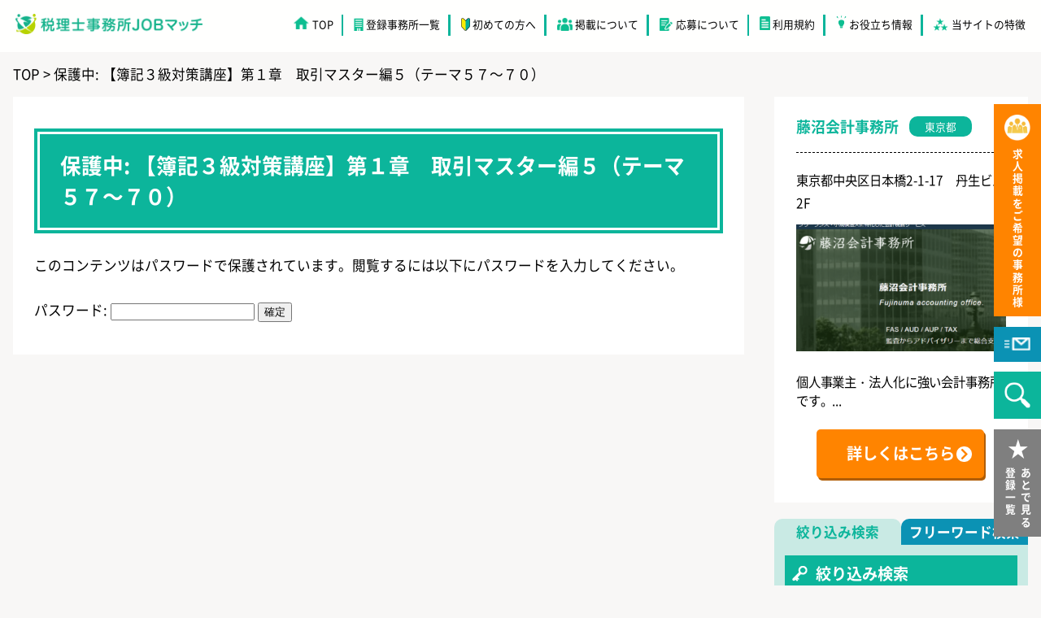

--- FILE ---
content_type: text/html; charset=UTF-8
request_url: https://zeirishi-job.jp/boki3-1-57-70/
body_size: 8960
content:
<!DOCTYPE html><html lang="ja"><head><meta charset="UTF-8"><meta name="viewport" content="width=device-width,initial-scale=1.0,minimum-scale=1.0,maximum-scale=1.0,user-scalable=no"><meta name="format-detection" content="telephone=no"><meta name="description" content="	▶該当部分のテキストのダウンロードはこちらテーマ５７-５８テーマ５９-６０テーマ６１-６２テーマ６３-６４テーマ６５-６６テーマ６７-６８テーマ６９-７０"><meta name="keywords" content=""><link media="all" href="https://zeirishi-job.jp/wp-content/cache/autoptimize/css/autoptimize_bd8ac2745fd038d4852578c747c6e5ff.css" rel="stylesheet"><link media="(max-width: 1400px)" href="https://zeirishi-job.jp/wp-content/cache/autoptimize/css/autoptimize_8b684d16d6955672354398515f568cdf.css" rel="stylesheet"><link media="(max-width: 667px)" href="https://zeirishi-job.jp/wp-content/cache/autoptimize/css/autoptimize_a25dce338f87c10180914907039eddce.css" rel="stylesheet"><title>【簿記３級対策講座】第１章　取引マスター編５（テーマ５７～７０） | 税理士の求人・就職転職検索サイト｜税理士事務所JOBマッチ【業界特化】</title><link type="text/css" href="https://zeirishi-job.jp/wp-content/themes/zeirishi-job-theme/fonts.css" id="css"><link type="text/css" href="https://use.fontawesome.com/releases/v5.6.1/css/all.css" id="css2"> <!--[if lt IE 10]><link rel="stylesheet" type="text/css" href="https://zeirishi-job.jp/wp-content/themes/zeirishi-job-theme/style.css"> <![endif]--><meta property="og:type" content="article"><meta property="og:title" content="保護中: 【簿記３級対策講座】第１章　取引マスター編５（テーマ５７～７０）"><meta property="og:description" content="税理士事務所JOBマッチ｜希望の条件にあった求人が見つかる｜税理士事務所の求人情報を掲載中"><meta property="og:url" content="https://zeirishi-job.jp/boki3-1-57-70/"><meta property="og:site_name" content="税理士の求人・就職転職検索サイト｜税理士事務所JOBマッチ【業界特化】"><meta name="twitter:card" content="summary_large_image"><meta name="twitter:site" content="@zeiJOBmatch"><meta name="twitter:description" content="このコンテンツはパスワードで保護されています。閲覧するには以下にパスワードを入力してください。 パスワード:"><meta property="og:image" content="hhttps://zeirishi-job.jp/wp-content/uploads/2022/07/twitter-card.png"><meta name='robots' content='max-image-preview:large' /><link rel="alternate" title="oEmbed (JSON)" type="application/json+oembed" href="https://zeirishi-job.jp/wp-json/oembed/1.0/embed?url=https%3A%2F%2Fzeirishi-job.jp%2Fboki3-1-57-70%2F" /><link rel="alternate" title="oEmbed (XML)" type="text/xml+oembed" href="https://zeirishi-job.jp/wp-json/oembed/1.0/embed?url=https%3A%2F%2Fzeirishi-job.jp%2Fboki3-1-57-70%2F&#038;format=xml" /> <script type="text/javascript" src="https://zeirishi-job.jp/wp-includes/js/jquery/jquery.min.js?ver=3.7.1" id="jquery-core-js"></script> <script type="text/javascript" src="https://zeirishi-job.jp/wp-includes/js/jquery/jquery-migrate.min.js?ver=3.4.1" id="jquery-migrate-js"></script> <script type="text/javascript" id="favorites-js-extra">var favorites_data = {"ajaxurl":"https://zeirishi-job.jp/wp-admin/admin-ajax.php","nonce":"232b7c4cd1","favorite":"\u3042\u3068\u3067\u898b\u308b","favorited":"\u3042\u3068\u3067\u898b\u308b","includecount":"","indicate_loading":"","loading_text":"Loading","loading_image":"","loading_image_active":"","loading_image_preload":"","cache_enabled":"1","button_options":{"button_type":"custom","custom_colors":false,"box_shadow":false,"include_count":false,"default":{"background_default":false,"border_default":false,"text_default":false,"icon_default":false,"count_default":false},"active":{"background_active":false,"border_active":false,"text_active":false,"icon_active":false,"count_active":false}},"authentication_modal_content":"\u003Cp\u003E\u304a\u6c17\u306b\u5165\u308a\u3092\u8ffd\u52a0\u3059\u308b\u306b\u306f\u30ed\u30b0\u30a4\u30f3\u3057\u3066\u304f\u3060\u3055\u3044\u3002\u003C/p\u003E\u003Cp\u003E\u003Ca href=\"#\" data-favorites-modal-close\u003E\u3053\u306e\u901a\u77e5\u3092\u975e\u8868\u793a\u306b\u3059\u308b\u003C/a\u003E\u003C/p\u003E","authentication_redirect":"","dev_mode":"","logged_in":"","user_id":"0","authentication_redirect_url":"https://zeirishi-job.jp/login_35721"};
//# sourceURL=favorites-js-extra</script> <script type="text/javascript" src="https://zeirishi-job.jp/wp-content/plugins/favorites/assets/js/favorites.min.js?ver=2.3.6" id="favorites-js"></script> <link rel="https://api.w.org/" href="https://zeirishi-job.jp/wp-json/" /><link rel="alternate" title="JSON" type="application/json" href="https://zeirishi-job.jp/wp-json/wp/v2/pages/3509" /><link rel="EditURI" type="application/rsd+xml" title="RSD" href="https://zeirishi-job.jp/xmlrpc.php?rsd" /><meta name="generator" content="WordPress 6.9" /><link rel="canonical" href="https://zeirishi-job.jp/boki3-1-57-70/" /><link rel='shortlink' href='https://zeirishi-job.jp/?p=3509' /><link rel="icon" href="https://zeirishi-job.jp/wp-content/uploads/2022/07/cropped-favicon-32x32.png" sizes="32x32" /><link rel="icon" href="https://zeirishi-job.jp/wp-content/uploads/2022/07/cropped-favicon-192x192.png" sizes="192x192" /><link rel="apple-touch-icon" href="https://zeirishi-job.jp/wp-content/uploads/2022/07/cropped-favicon-180x180.png" /><meta name="msapplication-TileImage" content="https://zeirishi-job.jp/wp-content/uploads/2022/07/cropped-favicon-270x270.png" /><meta name="robots" content="noindex,nofollow">  <script>(function(w,d,s,l,i){w[l]=w[l]||[];w[l].push({'gtm.start':
new Date().getTime(),event:'gtm.js'});var f=d.getElementsByTagName(s)[0],
j=d.createElement(s),dl=l!='dataLayer'?'&l='+l:'';j.async=true;j.src=
'https://www.googletagmanager.com/gtm.js?id='+i+dl;f.parentNode.insertBefore(j,f);
})(window,document,'script','dataLayer','GTM-NLMBJ9F');</script> </head><body> <noscript><iframe src="https://www.googletagmanager.com/ns.html?id=GTM-NLMBJ9F"
height="0" width="0" style="display:none;visibility:hidden"></iframe></noscript>  <script src="https://zeirishi-job.jp/wp-content/themes/zeirishi-job-theme/js/css.js"></script> <div class="sp-wrapper"><div class="kotei-head"><header><div class="head-logo"> <a href="https://zeirishi-job.jp" class="head-logo-img"><h1 class="img-banner">税理士JOBマッチ</h1> </a></div><nav class="head-pc-menu pc tab"><ul><li class="li-home"><a href="https://zeirishi-job.jp">TOP</a></li><li class="li-touroku"><a href="https://zeirishi-job.jp/jimusyo/">登録事務所一覧</a></li><li class="li-beginner"><a href="https://zeirishi-job.jp/first/">初めての方へ</a></li><li class="li-keisai"><a href="https://zeirishi-job.jp/flow/">掲載について</a></li><li class="li-oubo"><a href="https://zeirishi-job.jp/application/">応募について</a></li><li class="li-kiyaku"><a href="https://zeirishi-job.jp/terms/">利用規約</a></li><li class="li-info"><a href="https://zeirishi-job.jp/info/">お役立ち情報</a></li><li class="li-point aco-2"> <a>当サイトの特徴</a><ul class="aco-menu menu-2"><li><a href="https://zeirishi-job.jp/about/">当サイトの特徴（求職者）</a></li><li><a href="https://zeirishi-job.jp/about-2/">当サイトの特徴（求人事務所）</a></li></ul></li></ul></nav> <a class="menu-btn mobi right"> <span></span> <span></span> <span></span> </a></header><ul class="sp-menu mobi"><li class="li-1"><a href="https://zeirishi-job.jp">TOP</a></li><li class="li-9"><a href="https://zeirishi-job.jp/jimusyo/">登録事務所一覧</a></li><li class="li-2"><a href="https://zeirishi-job.jp/first/">はじめての方へ</a></li><li class="li-3"><a href="https://zeirishi-job.jp/flow/">掲載について</a></li><li class="li-4"><a href="https://zeirishi-job.jp/application/">応募について</a></li><li class="li-5"><a href="https://zeirishi-job.jp/terms/">利用規約</a></li><li class="li-8"><a href="https://zeirishi-job.jp/info/">お役立ち情報</a></li><li class="li-6 aco-sp"><a>当サイトの特徴</a><div class="aco-sp-btn btn-1"></div><ul class="aco-sp-menu menu-1"><li><a href="https://zeirishi-job.jp/about/">当サイトの特徴（求職者）</a></li><li><a href="https://zeirishi-job.jp/about-2/">当サイトの特徴（求人事務所）</a></li></ul></li><li class="li-7"><a href="https://zeirishi-job.jp/touroku/">求人掲載をご希望の事務所様</a></li></ul><ul class="kotei-side-btn-list pc tab"><li class="li-jimusyo"> <a href="https://zeirishi-job.jp/touroku/"> <span class="kotei-side-btn-list-text"> 求人掲載をご希望の事務所様 </span> </a></li><li class="li-mail"> <a href="https://zeirishi-job.jp/contact/"> <span class="kotei-side-btn-list-img"> <img src="https://zeirishi-job.jp/wp-content/themes/zeirishi-job-theme/images/icon-mail.png" width="26" height="14"> </span> </a></li><li class="li-search"> <a> <span class="kotei-side-btn-list-img"> <img src="https://zeirishi-job.jp/wp-content/themes/zeirishi-job-theme/images/icon-search-2.png" width="46" height="46"> </span> </a></li><li class="li-favorite"> <a href="https://zeirishi-job.jp/bookmarks/"> <span class="kotei-side-btn-list-text"> あとで見る<br>登録一覧 </span> </a></li></ul></div><div class="search-main-content"></div><div class="search-main-content-in"><ul class="search-main-content-tab-list of"><li class="tab-1 now">絞り込み検索</li><li class="tab-2">フリーワード検索</li></ul><div class="search-main-content-box box-1 now"><form action="" method="post" class="searchandfilter"><div><ul><li><select  name='ofoffice_cate_area' id='ofoffice_cate_area' class='postform'><option value='0' selected='selected'>勤務地一覧</option><option class="level-0" value="8">関東</option><option class="level-1" value="20">&nbsp;&nbsp;&nbsp;東京都</option><option class="level-1" value="22">&nbsp;&nbsp;&nbsp;埼玉県</option><option class="level-1" value="23">&nbsp;&nbsp;&nbsp;茨城県</option><option class="level-1" value="25">&nbsp;&nbsp;&nbsp;群馬県</option><option class="level-0" value="36">近畿</option><option class="level-1" value="37">&nbsp;&nbsp;&nbsp;大阪府</option><option class="level-1" value="38">&nbsp;&nbsp;&nbsp;京都府</option><option class="level-1" value="43">&nbsp;&nbsp;&nbsp;三重県</option><option class="level-0" value="53">九州・沖縄</option><option class="level-1" value="54">&nbsp;&nbsp;&nbsp;福岡県</option><option class="level-1" value="12">&nbsp;&nbsp;&nbsp;沖縄県</option> </select> <input type="hidden" name="ofoffice_cate_area_operator" value="and" /></li><li><ul><li class="cat-item cat-item-61"><label><input type='checkbox' name='ofoffice_cate_subject[]' value='61' /> 正社員(税理士)</label></li><li class="cat-item cat-item-62"><label><input type='checkbox' name='ofoffice_cate_subject[]' value='62' /> 正社員(科目合格)</label></li><li class="cat-item cat-item-64"><label><input type='checkbox' name='ofoffice_cate_subject[]' value='64' /> 正社員(資格なし)</label></li><li class="cat-item cat-item-63"><label><input type='checkbox' name='ofoffice_cate_subject[]' value='63' /> パート・アルバイト</label></li></ul><input type="hidden" name="ofoffice_cate_subject_operator" value="and" /></li><li><select  name='ofoffice_cate_annual_income' id='ofoffice_cate_annual_income' class='postform'><option value='0' selected='selected'>年収一覧</option><option class="level-0" value="99">200～300万円</option><option class="level-0" value="100">301～400万円</option><option class="level-0" value="89">200～400万円</option><option class="level-0" value="91">401～600万円</option><option class="level-0" value="93">601～800万円</option><option class="level-0" value="95">801～1000万円</option> </select> <input type="hidden" name="ofoffice_cate_annual_income_operator" value="and" /></li><li><ul><li class="cat-item cat-item-76"><label><input type='checkbox' name='ofoffice_cate_welcome[]' value='76' /> 未経験者歓迎</label></li><li class="cat-item cat-item-77"><label><input type='checkbox' name='ofoffice_cate_welcome[]' value='77' /> 受験生歓迎</label></li></ul><input type="hidden" name="ofoffice_cate_welcome_operator" value="and" /></li><li><ul><li class="cat-item cat-item-68"><label><input type='checkbox' name='ofoffice_cate_interview[]' value='68' /> オンライン可能</label></li><li class="cat-item cat-item-69"><label><input type='checkbox' name='ofoffice_cate_interview[]' value='69' /> 土日・祝日可能</label></li><li class="cat-item cat-item-70"><label><input type='checkbox' name='ofoffice_cate_interview[]' value='70' /> 平日夜間可能</label></li></ul><input type="hidden" name="ofoffice_cate_interview_operator" value="and" /></li><li><input type="hidden" name="ofadd_search_param" value="1" /><input type="hidden" id="_searchandfilter_nonce" name="_searchandfilter_nonce" value="d3fa46ea1b" /><input type="hidden" name="_wp_http_referer" value="/boki3-1-57-70/" /><input type="hidden" name="ofsubmitted" value="1"><input type="submit" value="検索する"></li></ul></div></form><center><div class="search-main-content-box-close-btn"> 検索画面を閉じる</div></center></div><div class="search-main-content-box box-2"><form role="search" method="get" action="https://zeirishi-job.jp/"> <input type="text" value="" name="s" class="search-main-content-box-input"><center> <button class="search-main-content-box-btn" type="submit"> <span>検索する</span> </button></center></form><center><div class="search-main-content-box-close-btn"> 検索画面を閉じる</div></center></div></div><div class="breadcrumbs pc tab"><div class="wrapper"> <span property="itemListElement" typeof="ListItem"><a property="item" typeof="WebPage" title="Go to 税理士の求人・就職転職検索サイト｜税理士事務所JOBマッチ【業界特化】." href="https://zeirishi-job.jp" class="home" ><span property="name">TOP</span></a><meta property="position" content="1"></span> &gt; <span property="itemListElement" typeof="ListItem"><span property="name" class="post post-page current-item">保護中: 【簿記３級対策講座】第１章　取引マスター編５（テーマ５７～７０）</span><meta property="url" content="https://zeirishi-job.jp/boki3-1-57-70/"><meta property="position" content="2"></span></div></div><div class="wrapper page pc-of"><div class="content"><h1 class="title-1">保護中: 【簿記３級対策講座】第１章　取引マスター編５（テーマ５７～７０）</h1><div class="page-content"><form action="https://zeirishi-job.jp/login_35721?action=postpass" class="post-password-form" method="post"><input type="hidden" name="redirect_to" value="https://zeirishi-job.jp/boki3-1-57-70/" /></p><p>このコンテンツはパスワードで保護されています。閲覧するには以下にパスワードを入力してください。</p><p><label for="pwbox-3509">パスワード: <input name="post_password" id="pwbox-3509" type="password" spellcheck="false" required size="20" /></label> <input type="submit" name="Submit" value="確定" /></p></form></div></div><div class="sidebar"><div class="widget kotei-side"><div class="top-news-content-in-box side-rand"><div class="top-news-content-in-title"><div class="of"> <a href="https://zeirishi-job.jp/office/4102/">藤沼会計事務所</a><ul class="top-news-content-in-title-area-list of"><li>東京都</li></ul></div><ul class="top-news-content-in-title-subject-list of"></ul></div><div class="top-news-content-in-address"><p>東京都中央区日本橋2-1-17　丹生ビル2F</p></div> <a href="https://zeirishi-job.jp/office/4102/" class="top-news-content-in-img"> <img width="700" height="424" src="https://zeirishi-job.jp/wp-content/uploads/2024/01/noname2-700x424.png" class="attachment-top-news-content-in-img size-top-news-content-in-img wp-post-image" alt="" decoding="async" fetchpriority="high" /> </a><div class="top-news-content-in-text"> 個人事業主・法人化に強い会計事務所です。...</div><center> <a href="https://zeirishi-job.jp/office/4102/" class="top-news-content-in-btn"> <span>詳しくはこちら</span> </a></center></div><ul class="side-search-tab-list of"><li class="tab-1 now">絞り込み検索</li><li class="tab-2">フリーワード検索</li></ul><div class="side-search-box now search-1 simplified-ver"><div class="side-search-box-title">絞り込み検索</div><form action="" method="post" class="searchandfilter"><div><ul><li><select  name='ofoffice_cate_area' id='ofoffice_cate_area' class='postform'><option value='0' selected='selected'>勤務地一覧</option><option class="level-0" value="8">関東</option><option class="level-1" value="20">&nbsp;&nbsp;&nbsp;東京都</option><option class="level-1" value="22">&nbsp;&nbsp;&nbsp;埼玉県</option><option class="level-1" value="23">&nbsp;&nbsp;&nbsp;茨城県</option><option class="level-1" value="25">&nbsp;&nbsp;&nbsp;群馬県</option><option class="level-0" value="36">近畿</option><option class="level-1" value="37">&nbsp;&nbsp;&nbsp;大阪府</option><option class="level-1" value="38">&nbsp;&nbsp;&nbsp;京都府</option><option class="level-1" value="43">&nbsp;&nbsp;&nbsp;三重県</option><option class="level-0" value="53">九州・沖縄</option><option class="level-1" value="54">&nbsp;&nbsp;&nbsp;福岡県</option><option class="level-1" value="12">&nbsp;&nbsp;&nbsp;沖縄県</option> </select> <input type="hidden" name="ofoffice_cate_area_operator" value="and" /></li><li><ul><li class="cat-item cat-item-61"><label><input type='checkbox' name='ofoffice_cate_subject[]' value='61' /> 正社員(税理士)</label></li><li class="cat-item cat-item-62"><label><input type='checkbox' name='ofoffice_cate_subject[]' value='62' /> 正社員(科目合格)</label></li><li class="cat-item cat-item-64"><label><input type='checkbox' name='ofoffice_cate_subject[]' value='64' /> 正社員(資格なし)</label></li><li class="cat-item cat-item-63"><label><input type='checkbox' name='ofoffice_cate_subject[]' value='63' /> パート・アルバイト</label></li></ul><input type="hidden" name="ofoffice_cate_subject_operator" value="and" /></li><li><input type="hidden" name="ofadd_search_param" value="1" /><input type="hidden" id="_searchandfilter_nonce" name="_searchandfilter_nonce" value="d3fa46ea1b" /><input type="hidden" name="_wp_http_referer" value="/boki3-1-57-70/" /><input type="hidden" name="ofsubmitted" value="1"><input type="submit" value="検索する"></li></ul></div></form></div><div class="side-search-box search-2"><div class="side-search-box-title">フリーワード検索</div><form role="search" method="get" action="https://zeirishi-job.jp/"> <input type="text" value="" name="s" class="side-search-box-input"> <button class="side-search-box-btn" type="submit"> <span>検索する</span> </button></form></div></div></div></div><footer><div class="foot-in"><div class="wrapper pc-of"><div class="foot-in-info"> <a href="https://zeirishi-job.jp" class="foot-in-info-logo"> <img src="https://zeirishi-job.jp/wp-content/themes/zeirishi-job-theme/images/logo.png" width="1000" height="108"> </a><div class="foot-in-info-menu of"><ul><li><a href="https://zeirishi-job.jp">TOP</a></li><li><a href="https://zeirishi-job.jp/first/">はじめての方へ</a></li><li><a href="https://zeirishi-job.jp/flow/">掲載について</a></li><li><a href="https://zeirishi-job.jp/application/">応募について</a></li></ul><ul><li><a href="https://zeirishi-job.jp/terms/">利用規約</a></li><li><a href="https://zeirishi-job.jp/about/">当サイトの特徴（求職者）</a></li><li><a href="https://zeirishi-job.jp/about-2/">当サイトの特徴（求人事務所）</a></li></ul><ul><li><a href="https://zeirishi-job.jp/company/">運営会社</a></li><li><a href="https://zeirishi-job.jp/privacy/">プライバシーポリシー</a></li></ul></div></div><ul class="foot-in-list mobi"><li class="jimusyo"> <a href="https://zeirishi-job.jp/touroku/">求人掲載をご希望の事務所様</a></li></ul></div></div><div class="copyright"> Copyright @ 税理士事務所JOBマッチ All rights reserved.</div><div class="pagetop"></div></footer><ul class="sp-kotei-foot-list of mobi"><li class="line"><a href="http://line.me/R/msg/text/?https://zeirishi-job.jp/boki3-1-57-70/" target="_blank"></a></li><li class="twitter"><a href="http://twitter.com/share?text=保護中: 【簿記３級対策講座】第１章　取引マスター編５（テーマ５７～７０）&url=https://zeirishi-job.jp/boki3-1-57-70/" onclick="javascript:window.open(this.href, '', 'menubar=no,toolbar=no,resizable=yes,scrollbars=yes,height=300,width=600');return false;"></a></li><li class="fb"><a href="http://www.facebook.com/sharer.php?u=https://zeirishi-job.jp/boki3-1-57-70/&amp;t=保護中: 【簿記３級対策講座】第１章　取引マスター編５（テーマ５７～７０）" onclick="javascript:window.open(this.href, '', 'menubar=no,toolbar=no,resizable=yes,scrollbars=yes,height=300,width=600');return false;"></a></li><li class="favorite"><a href="https://zeirishi-job.jp/bookmarks/"><span>あとで見る<br>登録一覧</span></a></li><li class="search"></li></ul></div> <script src="https://code.jquery.com/jquery-3.7.1.min.js" integrity="sha256-/JqT3SQfawRcv/BIHPThkBvs0OEvtFFmqPF/lYI/Cxo=" crossorigin="anonymous"></script>  <script src="https://zeirishi-job.jp/wp-content/themes/zeirishi-job-theme/js/jquery.rwdImageMaps.js"></script> <script>$(document).ready(function(e) {
	$('img[usemap]').rwdImageMaps();
});</script>    <script>$(function(){
	$('.comment-body .reply').prev('p').addClass('last');
});</script>    <script>$(function() {
	$('.top-kv-in-in-search-box-btn,.sp-kotei-foot-list li.search,.top-img-in-btn-list li.btn-1 a,.kotei-side-btn-list li.li-search a').click(function() {
		$('.search-main-content').fadeIn(500);
		$('.search-main-content-in').fadeIn(500);
		$('body').addClass('of');
	});
	$('.search-main-content-box-close-btn').click(function() {
		$('.search-main-content').fadeOut(500);
		$('.search-main-content-in').fadeOut(500);
		$('body').removeClass('of');
	});
	$('.search-main-content').click(function() {
		$(this).fadeOut(500);
		$('.search-main-content-in').fadeOut(500);
		$('body').removeClass('of');
	});
});

$('.search-main-content-tab-list li.tab-1').click(function() {
	$(this).addClass('now');
	$('.search-main-content-box.box-1').addClass('now');
	$('.search-main-content-tab-list li.tab-2').removeClass('now');
	$('.search-main-content-box.box-2').removeClass('now');
});
$('.search-main-content-tab-list li.tab-2').click(function() {
	$(this).addClass('now');
	$('.search-main-content-box.box-2').addClass('now');
	$('.search-main-content-tab-list li.tab-1').removeClass('now');
	$('.search-main-content-box.box-1').removeClass('now');
});</script>    <script>$('.top-itiran-title').wrapInner('<span class="title-in"></span>');
$('.single .title-1,.page .title-1,.archive .title-1').wrapInner('<span class="title-in"></span>');</script>    <script>$('.side-search-tab-list li.tab-1').click(function() {
	$(this).addClass('now');
	$('.side-search-box.search-1').addClass('now');
	$('.side-search-tab-list li.tab-2').removeClass('now');
	$('.side-search-box.search-2').removeClass('now');
});
$('.side-search-tab-list li.tab-2').click(function() {
	$(this).addClass('now');
	$('.side-search-box.search-2').addClass('now');
	$('.side-search-tab-list li.tab-1').removeClass('now');
	$('.side-search-box.search-1').removeClass('now');
});</script>    <script>$(function () {

	var windowWidth = $(window).width();
	var windowSm = 667;

	if (windowWidth <= windowSm) { // スマホ時のjQuery

		// サイト内リンクの設定
		$(function () {

			var headerHight = $('header').outerHeight();
			var headerHight2 = headerHight + 46;

			
				$('a[href^=#]').click(function(){
					var href = $(this).attr('href');
					var target = $(href == '#' || href == '' ? 'html' : href);
					var position = target.offset().top-headerHight;
					$("html, body").animate({scrollTop:position}, 550, 'swing');
					return false;
				});

				$(window).on('load', function() {
					var url = $(location).attr('href');
					if(url.indexOf('#') != -1){
						var anchor = url.split('#');
						var target = $('#' + anchor[anchor.length - 1]);
						if(target.length){
							var pos = Math.floor(target.offset().top) - headerHight;
							$('html, body').animate({scrollTop:pos}, 500);
						}
					}
				});

			
		});

		
		// スマホメニューの設定
		$(function(){
			$('.menu-btn').click(function(){
				$('.sp-menu').slideToggle(200);
				$(this).toggleClass('active');
			});
			$('.sp-menu li a').click(function(){
				$('.sp-menu').css({display:'none'});
				$('.menu-btn').toggleClass('active');
			});
			$('.sp-menu li.aco-sp a').click(function(){
				$('.sp-menu').css({display:'block'});
				$('.menu-btn').addClass('active');
			});
			$('.aco-sp-btn.btn-1').click(function(){
				$('.aco-sp-menu.menu-1').slideToggle(200);
				$(this).toggleClass('active');
			});
			$('.aco-sp-btn.btn-2').click(function(){
				$('.aco-sp-menu.menu-2').slideToggle(200);
				$(this).toggleClass('active');
			});
		});

		// ページトップボタンの設定
		$(document).ready(function() {

			var pagetop = $('.pagetop');
			pagetop.hide();

			$(window).scroll(function () {
				if ($(this).scrollTop() > 100) {
					pagetop.fadeIn();
				} else {
					pagetop.fadeOut();
				}
			});
			pagetop.click(function () {
				$('body, html').animate({ scrollTop: 0 }, 500);
				return false;
			});

		});

	} else { // PC・タブレット時のjQuery

		// サイト内リンクの設定
		$(function () {

			var headerHight = $('header').outerHeight();
			var headerHight2 = headerHight + 32;

			
				$('a[href^=#]').click(function(){
					var href = $(this).attr('href');
					var target = $(href == '#' || href == '' ? 'html' : href);
					var position = target.offset().top-headerHight;
					$("html, body").animate({scrollTop:position}, 550, 'swing');
					return false;
				});

				$(window).on('load', function() {
					var url = $(location).attr('href');
					if(url.indexOf('#') != -1){
						var anchor = url.split('#');
						var target = $('#' + anchor[anchor.length - 1]);
						if(target.length){
							var pos = Math.floor(target.offset().top) - headerHight;
							$('html, body').animate({scrollTop:pos}, 500);
						}
					}
				});

			
		});

		// アコーディオンメニューの設定
		$('.head-pc-menu ul li.aco-2').hover(function(){
			$('.head-pc-menu ul li .aco-menu.menu-2').slideToggle();
		});

		
		// 固定サイドバーの設定
		$(function() {

			var contentheight = $('.content').height(); // メインコンテンツの高さ
			var sidebarheight = $('.sidebar').height(); // サイドバーの高さ
			var $offset = $('.kotei-side').offset();

			$(function() {
				if( contentheight > sidebarheight) { // メインコンテンツがサイドバーより高さある場合
					$(window).scroll( function () {
						if($(window).scrollTop() > $offset.top ) {
							$('.kotei-side').addClass('fixed');
						} else {
							$('.kotei-side').removeClass('fixed');
						}
					});
				}      
			});

		});

		$(window).scroll(function(){

			var top = $('.copyright').offset().top;
			var position = top - $(window).height();

			if($(window).scrollTop() > position){
				$('.kotei-side').addClass('none');
			} else {
				$('.kotei-side').removeClass('none');
			}

		});

		
		// 事務所ページの時の設定
		$(window).scroll(function(){

			var top = $('.copyright').offset().top;
			var position = top - $(window).height();

			if($(window).scrollTop() > position){
				$('.kotei-foot').addClass('none');
			} else {
				$('.kotei-foot').removeClass('none');
			}

		});

		// ページトップボタンの設定
		$(document).ready(function() {

			var pagetop = $('.pagetop');
			pagetop.hide();

			$(window).scroll(function () {
				if ($(this).scrollTop() > 200) {
					pagetop.fadeIn();
				} else {
					pagetop.fadeOut();
				}
			});
			pagetop.click(function () {
				$('body, html').animate({ scrollTop: 0 }, 500);
				return false;
			});

		});

		$(window).scroll(function(){

			var top = $('footer').offset().top;
			var position = top - $(window).height();

			if($(window).scrollTop() > position){
				$('.pagetop,.grecaptcha-badge').addClass('none');
			} else {
				$('.pagetop,.grecaptcha-badge').removeClass('none');
			}

		});

	}
	
});</script>    <script>$(function() {

	var $elem = $('.js-img');
	var pc = 'images/';
	var sp = 'images-sp/';
	var replaceWidth = 767;

	function imageSwitch() {
		var windowWidth = parseInt(window.innerWidth);

		$elem.each(function() {
			var $this = $(this);
			if(windowWidth >= replaceWidth) {
				$this.attr('src', $this.attr('src').replace(sp, pc));

			} else {
				$this.attr('src', $this.attr('src').replace(pc, sp));
			}
		});
	}
	imageSwitch();

	var resizeTimer;
	$(window).on('resize', function() {
		clearTimeout(resizeTimer);
		resizeTimer = setTimeout(function() {
			imageSwitch();
		}, 0);
	});

});</script>    <script>$(function(){

		var ua = navigator.userAgent;

		if(ua.indexOf('iPhone') > 0 || ua.indexOf('Android') > 0){
				$('.tel-link').each(function(){
						var str = $(this).text();
						$(this).html($('<a>').attr('href', 'tel:' + str.replace(/-/g, '')).append(str + '</a>'));
				});
		}

});</script>  <script type="speculationrules">{"prefetch":[{"source":"document","where":{"and":[{"href_matches":"/*"},{"not":{"href_matches":["/wp-*.php","/wp-admin/*","/wp-content/uploads/*","/wp-content/*","/wp-content/plugins/*","/wp-content/themes/zeirishi-job-theme/*","/*\\?(.+)"]}},{"not":{"selector_matches":"a[rel~=\"nofollow\"]"}},{"not":{"selector_matches":".no-prefetch, .no-prefetch a"}}]},"eagerness":"conservative"}]}</script> <script type="text/javascript" src="https://zeirishi-job.jp/wp-includes/js/dist/hooks.min.js?ver=dd5603f07f9220ed27f1" id="wp-hooks-js"></script> <script type="text/javascript" src="https://zeirishi-job.jp/wp-includes/js/dist/i18n.min.js?ver=c26c3dc7bed366793375" id="wp-i18n-js"></script> <script type="text/javascript" id="wp-i18n-js-after">wp.i18n.setLocaleData( { 'text direction\u0004ltr': [ 'ltr' ] } );
//# sourceURL=wp-i18n-js-after</script> <script type="text/javascript" src="https://zeirishi-job.jp/wp-content/plugins/contact-form-7/includes/swv/js/index.js?ver=6.1.4" id="swv-js"></script> <script type="text/javascript" id="contact-form-7-js-translations">( function( domain, translations ) {
	var localeData = translations.locale_data[ domain ] || translations.locale_data.messages;
	localeData[""].domain = domain;
	wp.i18n.setLocaleData( localeData, domain );
} )( "contact-form-7", {"translation-revision-date":"2025-11-30 08:12:23+0000","generator":"GlotPress\/4.0.3","domain":"messages","locale_data":{"messages":{"":{"domain":"messages","plural-forms":"nplurals=1; plural=0;","lang":"ja_JP"},"This contact form is placed in the wrong place.":["\u3053\u306e\u30b3\u30f3\u30bf\u30af\u30c8\u30d5\u30a9\u30fc\u30e0\u306f\u9593\u9055\u3063\u305f\u4f4d\u7f6e\u306b\u7f6e\u304b\u308c\u3066\u3044\u307e\u3059\u3002"],"Error:":["\u30a8\u30e9\u30fc:"]}},"comment":{"reference":"includes\/js\/index.js"}} );
//# sourceURL=contact-form-7-js-translations</script> <script type="text/javascript" id="contact-form-7-js-before">var wpcf7 = {
    "api": {
        "root": "https:\/\/zeirishi-job.jp\/wp-json\/",
        "namespace": "contact-form-7\/v1"
    }
};
//# sourceURL=contact-form-7-js-before</script> <script type="text/javascript" src="https://zeirishi-job.jp/wp-content/plugins/contact-form-7/includes/js/index.js?ver=6.1.4" id="contact-form-7-js"></script> <script type="text/javascript" id="toc-front-js-extra">var tocplus = {"visibility_show":"\u8868\u793a","visibility_hide":"\u975e\u8868\u793a","width":"Auto"};
//# sourceURL=toc-front-js-extra</script> <script type="text/javascript" src="https://zeirishi-job.jp/wp-content/plugins/table-of-contents-plus/front.min.js?ver=2411.1" id="toc-front-js"></script> </body></html>

--- FILE ---
content_type: text/css
request_url: https://zeirishi-job.jp/wp-content/cache/autoptimize/css/autoptimize_bd8ac2745fd038d4852578c747c6e5ff.css
body_size: 50875
content:
html,body,div,p,span,applet,object,iframe,h1,h2,h3,h4,h5,h6,blockquote,pre,a,abbr,acronym,address,big,cite,code,del,dfn,em,img,ins,kbd,q,s,samp,small,strike,strong,sub,sup,tt,var,b,u,i,center,dl,dt,dd,ol,ul,li,fieldset,form,label,legend,table,caption,tbody,tfoot,thead,tr,th,td,article,aside,canvas,details,embed,figure,figcaption,footer,header,hgroup,menu,nav,output,ruby,section,summary,time,mark,audio,video{margin:0;padding:0;border:0;font-size:100%;font:inherit;vertical-align:baseline}article,aside,details,figcaption,figure,footer,header,hgroup,menu,nav,section{display:block}ol,ul{list-style:none}blockquote,q{quotes:none}blockquote:before,blockquote:after,q:before,q:after{content:'';content:none}table{border-collapse:collapse;border-spacing:0}body{background:#f8f7f6;font-family:'Noto Sans JP',sans-serif;font-weight:400;font-size:18px;line-height:28px;word-break:break-word;text-size-adjust:none}.wrapper{box-sizing:border-box;height:100%;margin:0 auto;width:1400px}.sp-wrapper{overflow:hidden}.center{display:block;margin:0 auto}.left{float:left}.right{float:right}.pc-left{float:left}.pc-right{float:right}.aligncenter{display:block;margin:0 auto}.alignleft{float:left}.alignright{float:right}.t-center{text-align:center !important}.t-left{text-align:left !important}.t-right{text-align:right !important}.pc-t-center{text-align:center !important}.clear{clear:both}.inline{display:inline !important}.inline-b{display:inline-block !important}.block{display:block !important}.of{overflow:hidden}.pc-of{overflow:hidden}img,iframe{display:block}a:hover img{opacity:.6}.img-banner{background-size:100% !important;box-sizing:border-box;height:0;overflow:hidden;text-indent:100%;white-space:nowrap;width:100%}a:hover .img-banner{opacity:.6}a.bo{text-decoration:underline}a.bo:hover{text-decoration:none}a.no-bo{text-decoration:none}a.no-bo:hover{text-decoration:underline}.full{height:auto;width:100%}.list{box-sizing:border-box;margin-bottom:20px}.list li{box-sizing:border-box;list-style:disc !important;margin-left:19px !important}_::-webkit-full-page-media,_:future,:root .list li{margin-left:23px !important}.num-list{box-sizing:border-box;margin-bottom:20px}.num-list li{box-sizing:border-box;list-style:decimal !important;margin-left:20px !important}.num-list li:nth-child(n+10){margin-left:28px !important}.num-list-2{box-sizing:border-box;margin-bottom:20px}.num-list-2 li{box-sizing:border-box;padding-left:33px}.num-in{left:0;position:absolute}.check-list{box-sizing:border-box;margin-bottom:20px}.check-list li{box-sizing:border-box;margin-bottom:10px;min-height:25px;padding-left:37.5px;position:relative}.check-list li:last-child{margin-bottom:0}.check-list li:before{background:#fff;box-sizing:border-box;border:3px solid #000;content:"";left:0;height:25px;position:absolute;top:3px;width:25px}.check-list li:after{box-sizing:border-box;border-right:4px solid red;border-bottom:4px solid red;content:"";left:12px;height:22px;position:absolute;top:-1px;transform:rotate(45deg);-webkit-transform:rotate(45deg);width:14px}.douga{margin:0 auto}.douga iframe{margin:0 auto}.text-base{box-sizing:border-box;display:inline-block;padding-left:18px;position:relative}.text-base-2{box-sizing:border-box;display:inline-block;padding-left:36px;position:relative}.text-base-3{box-sizing:border-box;display:inline-block;padding-left:54px;position:relative}.text-base-4{box-sizing:border-box;display:inline-block;padding-left:72px;position:relative}.text-base-5{box-sizing:border-box;display:inline-block;padding-left:90px;position:relative}.text-in{left:0;position:absolute;top:0}.indent-1{box-sizing:border-box;display:inline-block;padding-left:1em;text-indent:-1em}.indent-2{box-sizing:border-box;display:inline-block;padding-left:2em;text-indent:-2em}.indent-3{box-sizing:border-box;display:inline-block;padding-left:3em;text-indent:-3em}.indent-4{box-sizing:border-box;display:inline-block;padding-left:4em;text-indent:-4em}.indent-5{box-sizing:border-box;display:inline-block;padding-left:5em;text-indent:-5em}.pc{display:block}.pc.tab{display:block}.pc.tab.mobi{display:block}.tab{display:none}.tab.mobi{display:none}.pc.mobi{display:block}.mobi{display:none}.first{margin-top:0 !important}.last{margin-bottom:0 !important}.m20{margin:20px !important}.mt20{margin-top:20px !important}.mb20{margin-bottom:20px !important}.no-mt20{margin-top:-20px !important}.mt-20{margin-top:20px !important}.mb-20{margin-bottom:20px !important}.ml20{margin-left:20px !important}.mr20{margin-right:20px !important}.m40{margin:40px !important}.mt40{margin-top:40px !important}.mb40{margin-bottom:40px !important}.ml40{margin-left:40px !important}.mr40{margin-right:40px !important}.m60{margin:60px !important}.mt60{margin-top:60px !important}.mb60{margin-bottom:60px !important}.ml60{margin-left:60px !important}.mr60{margin-right:60px !important}.m80{margin:80px !important}.mt80{margin-top:80px !important}.mb80{margin-bottom:80px !important}.ml80{margin-left:80px !important}.mr80{margin-right:80px !important}.m100{margin:100px !important}.mt100{margin-top:100px !important}.mb100{margin-bottom:100px !important}.ml100{margin-left:100px !important}.mr100{margin-right:100px !important}.p20{padding:20px !important}.pt20{padding-top:20px !important}.pb20{padding-bottom:20px !important}.pl20{padding-left:20px !important}.pr20{padding-right:20px !important}.p40{padding:40px !important}.pt40{padding-top:40px !important}.pb40{padding-bottom:40px !important}.pl40{padding-left:40px !important}.pr40{padding-right:40px !important}.p60{padding:60px !important}.pt60{padding-top:60px !important}.pb60{padding-bottom:60px !important}.pl60{padding-left:60px !important}.pr60{padding-right:60px !important}.p80{padding:80px !important}.pt80{padding-top:80px !important}.pb80{padding-bottom:80px !important}.pl80{padding-left:80px !important}.pr80{padding-right:80px !important}.p100{padding:100px !important}.pt100{padding-top:100px !important}.pb100{padding-bottom:100px !important}.pl100{padding-left:100px !important}.pr100{padding-right:100px !important}.gothic{font-family:"游ゴシック体",YuGothic,"游ゴシック Medium","Yu Gothic Medium","游ゴシック","Yu Gothic",sans-serif}.minchou{font-family:"游明朝","YuMincho","ヒラギノ明朝 Pro W3","Hiragino Mincho Pro","ＭＳ Ｐ明朝","MS PMincho",serif}.sans{font-family:'Noto Sans JP',sans-serif}.serif{font-family:'Noto Serif JP',serif}strong,b,.strong{font-weight:700}.red{color:red}.blue{color:#00f}.yellow{color:#ff0}.green{color:#080}.orange{color:#f80}.magenta{color:#f37c92}.cyan{color:#5dbff2}.y-b{background:linear-gradient(transparent 50%,#ff0 50%)}.fs15{font-size:15px !important;line-height:25px !important}.fs23{font-size:23px !important;line-height:33px !important}.fs30{font-size:30px !important;line-height:40px !important}.fs40{font-size:40px !important;line-height:50px !important}.fs50{font-size:50px !important;line-height:60px !important}[class^=icon-],[class*=" icon-"]{font-family:'icomoon' !important;speak:never;font-style:normal;font-weight:400;font-variant:normal;text-transform:none;line-height:1;-webkit-font-smoothing:antialiased;-moz-osx-font-smoothing:grayscale}.icon-cheveron-up:before{content:"\e001"}.icon-triangle-right:before{content:"\e002"}.icon-triangle-1:before{content:"\e003"}.icon-triangle-2:before{content:"\e004"}.icon-maru-1:before{content:"\e005"}.icon-maru-2:before{content:"\e006"}.icon-maru-3:before{content:"\e007"}.icon-maru-4:before{content:"\e008"}.icon-shikaku-1:before{content:"\e009"}.icon-shikaku-2:before{content:"\e010"}.icon-yazirushi-1:before{content:"\e011"}.icon-yazirushi-2:before{content:"\e012"}.icon-yazirushi-3:before{content:"\e013"}.icon-yazirushi-4:before{content:"\e014"}.icon-old-phone:before{content:"\e015"}.icon-phone:before{content:"\e016"}.icon-mail-envelope-closed2:before{content:"\e017"}.icon-mail-envelope-closed3:before{content:"\e018"}.icon-mail-envelope-closed:before{content:"\e019"}.icon-mail-envelope-closed1:before{content:"\e020"}.icon-plus:before{content:"\e021"}.icon-minus:before{content:"\e022"}.icon-batsu:before{content:"\e023"}header{background:rgba(255,255,255,.9);box-sizing:border-box;height:66px;position:fixed;top:0;width:100%;z-index:9990}.customize-support header{margin-top:32px}.head-logo{box-sizing:border-box;float:left;margin:19px 0;margin-left:15px}.head-logo-img{box-sizing:border-box;display:block;width:250px}.head-logo-img .img-banner{background:url(//zeirishi-job.jp/wp-content/themes/zeirishi-job-theme/images/logo.png) no-repeat;padding-bottom:10.857%}.head-pc-menu{box-sizing:border-box;float:right;height:100%;margin-right:15px}.head-pc-menu ul{box-sizing:border-box;height:100%}.head-pc-menu ul li{box-sizing:border-box;float:left;height:100%;margin-right:30px;padding:19px 0;position:relative}.head-pc-menu ul li:last-child{margin-right:0}.head-pc-menu ul li:after{box-sizing:border-box;border-color:#0cb59b !important;border-right:2px solid;content:"";height:25px;position:absolute;right:-15px;top:20px}.head-pc-menu ul li:last-child:after{content:none}.head-pc-menu ul li a{box-sizing:border-box;cursor:pointer;color:#000;display:block;font-size:16px;line-height:26px;position:relative;text-decoration:none}.head-pc-menu ul li a:before{background-size:100% !important;box-sizing:border-box;content:"";left:0;position:absolute}.head-pc-menu ul li.li-home a{padding-left:25px}.head-pc-menu ul li.li-home a:before{background:url([data-uri]) no-repeat;height:17px;top:4px;width:20px}.head-pc-menu ul li.li-touroku a{padding-left:21px}.head-pc-menu ul li.li-touroku a:before{background:url([data-uri]) no-repeat;height:24px;top:1px;width:16px}.head-pc-menu ul li.li-beginner a{padding-left:20px}.head-pc-menu ul li.li-beginner a:before{background:url([data-uri]) no-repeat;height:22px;top:3px;width:15px}.head-pc-menu ul li.li-keisai a{padding-left:28px}.head-pc-menu ul li.li-keisai a:before{background:url([data-uri]) no-repeat;height:20px;top:3px;width:23px}.head-pc-menu ul li.li-oubo a{padding-left:26px}.head-pc-menu ul li.li-oubo a:before{background:url([data-uri]) no-repeat;height:20px;top:3px;width:21px}.head-pc-menu ul li.li-kiyaku a{padding-left:20px}.head-pc-menu ul li.li-kiyaku a:before{background:url([data-uri]) no-repeat;height:20px;top:3px;width:15px}.head-pc-menu ul li.li-info a{padding-left:23px}.head-pc-menu ul li.li-info a:before{background:url([data-uri]) no-repeat;height:24px;top:0;width:18px}.head-pc-menu ul li.li-point a{padding-left:30px}.head-pc-menu ul li.li-point a:before{background:url([data-uri]) no-repeat;height:21px;top:3px;width:25px}.head-pc-menu ul li .aco-menu{background:#fff;box-sizing:border-box;display:none;left:0;height:auto;position:absolute;top:66px;width:256px}.head-pc-menu ul li .aco-menu.menu-2{left:-100px}.head-pc-menu ul li .aco-menu li{border-color:#ccc !important;border-bottom:1px solid;float:none;margin-right:0;padding:0}.head-pc-menu ul li .aco-menu li:last-child{border-bottom:0}.head-pc-menu ul li .aco-menu li:after{content:none}.head-pc-menu ul li .aco-menu li a{padding:5px 10px}.head-pc-menu ul li .aco-menu li a:before{content:none}.head-pc-menu ul li .aco-menu li a:hover{opacity:.6}.sns-link-list{box-sizing:border-box;left:15px;position:fixed;top:200px;z-index:100}.sns-link-list li{box-sizing:border-box;margin-bottom:30px}.sns-link-list li:last-child{margin-bottom:0}.sns-link-list li a{background:#000;box-sizing:border-box;border-radius:50%;display:block;height:50px;position:relative;text-align:center;text-decoration:none;width:50px}.sns-link-list li a:hover{opacity:.6}.sns-link-list li.twitter a{background:#1da1f2}.sns-link-list li.twitter a:before{box-sizing:border-box;color:#fff;content:"\f099";font-family:"Font Awesome 5 Brands";font-size:25px;line-height:25px;left:0;margin:0 auto;position:absolute;right:0;top:50%;transform:translateY(-50%);-webkit-transform:translateY(-50%)}.sns-link-list li.line a{background:#00b900}.sns-link-list li.line a:before{box-sizing:border-box;color:#00b900;content:"\f3c0";font-family:"Font Awesome 5 Brands";font-size:40px;line-height:40px;left:0;margin:0 auto;position:absolute;right:0;top:50%;transform:translateY(-50%);-webkit-transform:translateY(-50%);z-index:2}.sns-link-list li.line a:after{background:#fff;box-sizing:border-box;border-radius:5px;content:"";left:0;height:30px;margin:0 auto;position:absolute;right:0;top:50%;transform:translateY(-50%);-webkit-transform:translateY(-50%);width:30px;z-index:1}.sns-link-list li.fb a{background:#1877f2}.sns-link-list li.fb a:before{box-sizing:border-box;color:#fff;content:"\f39e";font-family:"Font Awesome 5 Brands";font-size:25px;line-height:25px;left:0;margin:0 auto;position:absolute;right:0;top:50%;transform:translateY(-50%);-webkit-transform:translateY(-50%)}.kotei-side-btn-list{box-sizing:border-box;position:fixed;right:0;top:120px;z-index:110}.kotei-side-btn-list li{box-sizing:border-box;margin-bottom:10px}.kotei-side-btn-list li:last-child{margin-bottom:0}.kotei-side-btn-list li a{background:#000;box-sizing:border-box;cursor:pointer;color:#fff;display:block;font-weight:700;font-size:15px;line-height:19px;letter-spacing:-.3vw;padding:20px 0;text-align:center;text-decoration:none;writing-mode:vertical-rl;width:100%}.kotei-side-btn-list li.li-jimusyo a{background:#ff8400;padding:20px 17px}.kotei-side-btn-list li.li-mail a{background:#0b92b4;padding:20.5px 14px}.kotei-side-btn-list li.li-search a{background:#0cb59b;padding:14.5px 14px}.kotei-side-btn-list li.li-favorite a{background:#7f7f7f;padding:20px 6px;text-align:left}.kotei-side-btn-list li a:hover{opacity:.6}.kotei-side-btn-list-text{box-sizing:border-box;display:inline-block;position:relative}.kotei-side-btn-list li.li-jimusyo .kotei-side-btn-list-text{padding-top:36px}.kotei-side-btn-list li.li-jimusyo .kotei-side-btn-list-text:before{background:url([data-uri]) no-repeat;background-size:100%;box-sizing:border-box;content:"";left:0;height:31px;margin:0 auto;position:absolute;right:0;top:0;width:31px}.kotei-side-btn-list li.li-favorite .kotei-side-btn-list-text{padding-top:24px}.kotei-side-btn-list li.li-favorite .kotei-side-btn-list-text:before{box-sizing:border-box;content:"★";font-weight:400;font-size:20px;line-height:20px;left:0;margin:0 auto;position:absolute;right:0;top:-7px;width:16px}.kotei-side-btn-list-img{box-sizing:border-box;display:block;width:26px}.kotei-side-btn-list-img img{height:auto;width:100%}.top-news-content-in-box.side-rand{width:100%;background:#fff;margin-bottom:20px}.top-news-content-in-box.side-rand .top-news-content-in-img{height:auto}.top-news-content-in-box.side-rand img{width:100%;height:auto}.search-main-content{background:rgba(0,0,0,.8);box-sizing:border-box;display:none;left:0;height:100%;position:fixed;top:0;width:100%;z-index:9995}.search-main-content-in{box-sizing:border-box;display:none;left:0;margin:0 auto;position:fixed;right:0;top:50%;transform:translateY(-50%);-webkit-transform:translateY(-50%);width:550px;z-index:9999}.search-main-content-tab-list{box-sizing:border-box;width:100%}.search-main-content-tab-list li{background:#ccc;box-sizing:border-box;border-radius:10px 10px 0 0;cursor:pointer;float:left;font-size:18px;line-height:50px;text-align:center;width:50%}.search-main-content-tab-list li.tab-1:hover,.search-main-content-tab-list li.tab-1.now{background:#fff}.search-main-content-tab-list li.tab-2,.search-main-content-tab-list li.tab-2:hover{background:#f80;color:#fff}.search-main-content-box{background:#fff;box-sizing:border-box;display:none;padding:30px;width:100%}.search-main-content-box.now{display:block}.search-main-content-box-input{background:#ffc;box-sizing:border-box;border:1px solid #ccc;border-radius:0;display:block;font-size:18px;line-height:28px;padding:5px 10px;width:100%;-webkit-appearance:none}.search-main-content-box-btn{background:#ff8400;box-sizing:border-box;border:0;box-shadow:2px 3px #b05d04;border-radius:5px;cursor:pointer;color:#fff;display:inline-block;font-weight:700;font-size:18px;line-height:28px;margin:20px 0 3px;padding:10px 15px;width:400px;-webkit-appearance:none}.search-main-content-box-btn:hover{opacity:.6}.search-main-content-box-btn span{box-sizing:border-box;display:inline-block;padding-left:27px;position:relative}.search-main-content-box-btn span:before{background:url([data-uri]) no-repeat;background-size:100%;box-sizing:border-box;content:"";left:0;height:19px;position:absolute;top:6px;width:17px}.search-main-content-box .searchandfilter ul{box-sizing:border-box;display:block;overflow:hidden;width:100%}.search-main-content-box .searchandfilter ul li{padding-right:0;width:100%}.search-main-content-box .searchandfilter ul li ul li:nth-child(1){width:50%}.search-main-content-box .searchandfilter select{box-sizing:border-box;font-size:18px;line-height:28px;margin-top:1px;padding:5px 10px;width:100%}.search-main-content-box .searchandfilter ul li ul li{padding-right:0}.search-main-content-box .searchandfilter ul li:nth-child(2),.search-main-content-box .searchandfilter ul li:nth-child(4),.search-main-content-box .searchandfilter ul li:nth-child(5){margin-top:20px;overflow:hidden}.search-main-content-box .searchandfilter ul li ul li:nth-child(2),.search-main-content-box .searchandfilter ul li ul li:nth-child(4),.search-main-content-box .searchandfilter ul li ul li:nth-child(5){margin-top:0}.search-main-content-box .searchandfilter ul li:nth-child(2) ul li,.search-main-content-box .searchandfilter ul li:nth-child(3) ul li,.search-main-content-box .searchandfilter ul li:nth-child(4) ul li,.search-main-content-box .searchandfilter ul li:nth-child(5) ul li{float:left;width:50%}.search-main-content-box .searchandfilter ul li:nth-child(3){box-sizing:border-box;margin-top:10px;padding-top:31px;position:relative}.search-main-content-box .searchandfilter ul li:nth-child(3):before{box-sizing:border-box;content:"年収";font-weight:700;font-size:21px;line-height:31px;left:0;position:absolute;top:0}.search-main-content-box .searchandfilter ul li ul li:nth-child(3){display:block}.search-main-content-box .searchandfilter ul li:nth-child(3) ul li:last-child{display:none !important}.search-main-content-box .searchandfilter ul li:nth-child(4),.search-main-content-box .searchandfilter ul li:nth-child(5){margin-top:10px;overflow:hidden;padding-top:31px;position:relative}.search-main-content-box .searchandfilter ul li:nth-child(4):before{box-sizing:border-box;content:"未経験者・受験生の応募";font-weight:700;font-size:21px;line-height:31px;left:0;position:absolute;top:0}.search-main-content-box .searchandfilter ul li:nth-child(5):before{box-sizing:border-box;content:"面接について";font-weight:700;font-size:21px;line-height:31px;left:0;position:absolute;top:0}.search-main-content-box .searchandfilter ul li ul li:nth-child(4){margin-top:0;padding-top:0}.search-main-content-box .searchandfilter ul li ul li:nth-child(4):before{content:none}.search-main-content-box .searchandfilter ul li:nth-child(3) ul li{float:left;width:50%}.search-main-content-box .searchandfilter ul li:nth-child(6){margin-top:10px;position:relative;width:100%}.search-main-content-box .searchandfilter ul li:nth-child(6):before{background:url([data-uri]) no-repeat;background-size:100%;box-sizing:border-box;content:"";left:185px;height:19px;position:absolute;pointer-events:none;top:15px;width:17px;z-index:2}.search-main-content-box .searchandfilter ul li:nth-child(2) ul li:nth-child(3){margin-top:0 !important;padding-top:0 !important}.search-main-content-box .searchandfilter ul li:nth-child(2) ul li:nth-child(3):before{content:none}.search-main-content-box .searchandfilter ul li:nth-child(5) ul li:nth-child(3){margin-top:0 !important;padding-top:0 !important}.search-main-content-box .searchandfilter ul li:nth-child(5) ul li:nth-child(3):before{content:none}.search-main-content-box .searchandfilter input[type=submit]{background:#ff8400;box-sizing:border-box;border:0;box-shadow:2px 3px #b05d04;border-radius:5px;cursor:pointer;color:#fff;display:block;font-weight:700;font-size:18px;line-height:28px;margin:0 auto 3px;padding:10px 10px 13px;width:400px;-webkit-appearance:none}.search-main-content-box .searchandfilter input[type=submit]:hover{opacity:.6}.search-main-content-box-close-btn{background:#0cb59b;box-sizing:border-box;cursor:pointer;color:#fff;display:inline-block;font-size:15px;line-height:25px;margin-top:30px;padding:10px 50px}.search-main-content-box-close-btn:hover{opacity:.6}.side-search-box.simplified-ver .searchandfilter ul li:before{display:none}.side-search-box.simplified-ver .searchandfilter ul li:nth-child(3){margin-top:0;padding-top:0}.content{box-sizing:border-box;float:left;width:980px}.top-kv{background:#fff;box-sizing:border-box;margin-top:38px;padding-bottom:30px}.customize-support .top-kv{margin-top:38px}.top-kv-in{box-sizing:border-box;margin:0 auto;width:1385px}.top-kv-in-in{background:url(//zeirishi-job.jp/wp-content/themes/zeirishi-job-theme/images/top-kv-img.jpg) no-repeat;background-size:100%;box-sizing:border-box;height:0;padding-bottom:42.660%;position:relative;width:100%}.top-kv-in-in-search-box{background:rgba(0,0,0,.6);box-sizing:border-box;border-radius:10px;left:42px;padding:20px;position:absolute;top:248px;width:705px}.top-kv-in-in-search-box-in{box-sizing:border-box;float:left}.top-kv-in-in-search-box-in-list{box-sizing:border-box}.top-kv-in-in-search-box-in-list li{background:#fff;box-sizing:border-box;border-radius:100px;color:#0cb59b;float:left;font-weight:700;font-size:18px;line-height:28px;margin-right:10px;padding:5px 0;text-align:center;width:125px}.top-kv-in-in-search-box-in-list li:last-child{margin-right:0}.top-kv-in-in-search-box-in-text{box-sizing:border-box;color:#fff;font-weight:700;font-size:24px;line-height:24px;margin-top:20px}.top-kv-in-in-search-box-btn{box-sizing:border-box;cursor:pointer;display:inline-block;float:left;margin-left:20px;text-decoration:none;width:115px}.top-kv-in-in-search-box-btn-in{background:#f7b431;background:-moz-linear-gradient(top,#f7b431 0%,#f4cd52 100%);background:-webkit-linear-gradient(top,#f7b431 0%,#f4cd52 100%);background:linear-gradient(to bottom,#f7b431 0%,#f4cd52 100%);filter:progid:DXImageTransform.Microsoft.gradient(startColorstr='#f7b431',endColorstr='#f4cd52',GradientType=0);box-sizing:border-box;border-radius:5px;color:#fff;display:block;font-weight:700;font-size:18px;line-height:28px;padding:10px 0;text-align:center;text-shadow:1px 1px 1px rgba(0,0,0,.3)}.top-kv-in-in-search-box-btn:hover .top-kv-in-in-search-box-btn-in{opacity:.6}.top-kv-in-in-search-box-btn-in-text{box-sizing:border-box;display:inline-block;padding-top:33px;position:relative}.top-kv-in-in-search-box-btn-in-text:before{background:url([data-uri]) no-repeat;background-size:100%;box-sizing:border-box;content:"";left:0;height:30px;margin:0 auto;position:absolute;right:0;top:0;width:30px}.top-kv-in-in-online-banner{box-sizing:border-box;bottom:40px;display:block;left:42px;position:absolute;width:705px}.top-kv-in-in-online-banner img{height:auto;width:100%}.wrapper.top{margin-top:40px;width:1385px}.wrapper.top-random{margin-top:40px;width:1385px}.top-news-content{background:#fff;box-sizing:border-box;margin:49px auto 0;padding:30px 19px 33px;width:1385px}.wrapper.top .top-news-content{float:left;margin:0;width:980px}.wrapper.top-random .top-news-content{margin-top:0;padding-left:45px}.top-news-content-caution-text{box-sizing:border-box;margin-bottom:10px}.top-news-content-title{background:#0cb59b;box-sizing:border-box;color:#fff;font-weight:700;font-size:18px;line-height:28px;margin-bottom:39px;padding:8.5px 20px;padding-left:52px;position:relative}.top-news-content.top-info .top-news-content-title{padding-left:50px}.top-news-content.top-info .top-news-content-title:before{box-sizing:border-box;content:"\f05a";font-family:"Font Awesome 5 Free";font-weight:900;font-size:25px;line-height:25px;left:14px;position:absolute;top:10px}.top-news-content.top-note .top-news-content-title{padding-left:44px}.top-news-content.top-note .top-news-content-title:before{box-sizing:border-box;content:"\f328";font-family:"Font Awesome 5 Free";font-weight:900;font-size:25px;line-height:25px;left:14px;position:absolute;top:10px}.top-news-content-title:after{box-sizing:border-box;bottom:-12px;color:#087489;content:"\e003";font-family:'icomoon';font-size:12px;line-height:12px;left:0;position:absolute;transform:rotate(-90deg);-webkit-transform:rotate(-90deg)}.top-news-content-title.random{padding-left:20px}.top-news-content.top-area .top-news-content-title{padding-left:41px}.top-news-content.top-area .top-news-content-title:before{background:url([data-uri]) no-repeat;background-size:100%;box-sizing:border-box;content:"";left:14px;height:24px;position:absolute;top:10px;width:17px}.top-news-content-title-in{background:#fff;box-sizing:border-box;border-radius:50%;color:#0cb59b;font-size:12px;line-height:26px;left:14px;height:29px;position:absolute;text-align:center;top:8px;width:29px}.top-news-content-in{box-sizing:border-box;display:-ms-flexbox;display:-webkit-box;display:-webkit-flex;display:flex;-ms-flex-wrap:wrap;-webkit-flex-wrap:wrap;flex-wrap:wrap}.top-news-content-in section{box-sizing:border-box;float:left;margin-right:51px;width:415px}.top-news-content-in.news-list section{width:415px !important}.wrapper.top .top-news-content-in{margin-bottom:-51px}.wrapper.top .top-news-content-in section{margin:0 51px 51px 0;width:445.5px}.wrapper.top .top-news-content-in section:nth-child(2n){margin-right:0}.top-news-content-in.info{margin-bottom:-51px}.top-news-content-in.info section{margin:0 51px 51px 0}.top-news-content-in.info section:nth-child(3n){margin-right:0}.top-news-content-in section:last-child{margin-right:0}.top-news-content.top-area .top-news-content-in{margin-bottom:-51px}.top-news-content.top-area .top-news-content-in section{margin:0 51px 51px 0}.top-news-content.top-area .top-news-content-in section:nth-child(3n){margin-right:0}.top-news-content-in-box{background:#f8f7f6;box-sizing:border-box;padding:17px 21px 21px}.wrapper.top-random .top-news-content-in-box{min-height:505px}.top-news-content-in-area-title{background:#0cb59b;box-sizing:border-box;color:#fff;font-weight:700;font-size:18px;line-height:28px;margin-bottom:20px;padding:5px 10px}.top-news-content-in-title{box-sizing:border-box;border-bottom:1px dashed #000;color:#17aecc;font-weight:700;font-size:18px;line-height:28px;margin-bottom:15px;overflow:hidden;padding-bottom:7px}.top-news-content-in-title a{color:#0cb59b;float:left;text-decoration:none}.top-news-content-in-title a:hover{text-decoration:underline}.top-news-content-in-title-area{background:#17aecc;box-sizing:border-box;border-radius:10px;color:#fff;float:left;font-weight:400;font-size:15px;line-height:25px;margin:2px 0 0 10px;padding:0 15px}.top-news-content-in-title-area-list{box-sizing:border-box;float:left;margin-top:2px}.top-news-content-in-title-area-list li{background:#0cb59b;box-sizing:border-box;border-radius:10px;color:#fff;float:left;font-weight:400;font-size:15px;line-height:25px;margin-left:10px;padding:0 15px}.top-news-content-in-title-subject-list{box-sizing:border-box;margin:10px 0 -10px}.top-news-content-in-title-subject-list li{background:#ffb142;box-sizing:border-box;border-radius:5px;color:#fff;float:left;font-weight:400;font-size:12px;line-height:22px;margin:0 10px 10px 0;padding:0 10px}.top-news-content-in-title-subject-list li:last-child{margin-right:0}.top-news-content-in-address{box-sizing:border-box;font-size:13px;line-height:23px;margin-bottom:10px}.top-news-content-in-address .text-base-4{padding-left:60px}.top-news-content-in-img{box-sizing:border-box;display:block;height:226px;margin:0 auto;overflow:hidden;width:100%}.wrapper.top .top-news-content-in-img{width:373px}.top-news-content-in-img img{height:auto;width:100%}.top-news-content-in-text{box-sizing:border-box;font-size:13px;line-height:19px;letter-spacing:-.01vw;margin:20px 30px 0}.top-news-content-in-btn{background:#ff8400;box-sizing:border-box;box-shadow:2px 3px #b05d04;border-radius:5px;color:#fff;display:inline-block;font-weight:700;font-size:15px;line-height:25px;left:5px;margin:19px 2px 3px 0;padding:10px 19px 12px;position:relative;text-decoration:none;width:254px}.top-news-content-in-btn span{box-sizing:border-box;display:inline-block;position:relative}.top-news-content-in-btn span:before{background:#fff;box-sizing:border-box;border-radius:50%;content:"";height:15px;position:absolute;right:-17px;top:6px;width:15px}.top-news-content-in-btn span:after{box-sizing:border-box;color:#ff8400;content:"\f054";font-family:"Font Awesome 5 Free";font-weight:900;font-size:12px;line-height:12px;letter-spacing:0;position:absolute;right:-14px;top:8px}.top-news-content-in-btn:hover{opacity:.6}.top-news-content-slider-in{box-sizing:border-box;float:right;margin:20px 25px 0 0}.top-news-content-slider-in-btn-list{box-sizing:border-box;float:left}.top-news-content-slider-in-btn-list .slick-prev,.top-news-content-slider-in-btn-list .slick-next{left:auto;height:50px;position:relative;right:auto;top:0;transform:none;width:50px}.top-news-content-slider-in-btn-list .slick-prev{float:left}.top-news-content-slider-in-btn-list .slick-next{float:right;margin-left:10px}.top-news-content-slider-in-btn-list .slick-prev:before,.top-news-content-slider-in-btn-list .slick-next:before{background:#17aecc;box-sizing:border-box;color:#fff;content:"\e001";font-family:'icomoon';font-size:50px;line-height:50px;height:50px;opacity:1;position:absolute;top:0;width:50px}.top-news-content-slider-in-btn-list .slick-prev:before{left:0;transform:rotate(-90deg);-webkit-transform:rotate(-90deg)}.top-news-content-slider-in-btn-list .slick-next:before{right:0;transform:rotate(90deg);-webkit-transform:rotate(90deg)}.top-news-content-slider-in-btn-list .slick-prev:hover:before,.top-news-content-slider-in-btn-list .slick-next:hover:before{opacity:.6}.top-news-content-slider-in-num{box-sizing:border-box;float:right;font-size:18px;line-height:28px;margin:11px 0;margin-left:20px}.wrapper.top-itiran{margin-top:60px;width:1385px}.top-itiran-title{background:#0cb59b;box-sizing:border-box;font-weight:700;font-size:23px;line-height:33px;margin-bottom:20px;padding:4px}.top-itiran-title .title-in{box-sizing:border-box;border:3px solid #fff;color:#fff;display:block;padding:20px 25px;padding-left:67px;position:relative}.top-itiran-title .title-in:before{background:url([data-uri]) no-repeat;background-size:100%;box-sizing:border-box;content:"";left:25px;height:26px;position:absolute;top:50%;transform:translateY(-50%);-webkit-transform:translateY(-50%);width:27px}.wrapper.top-itiran .content{background:#fff;float:none;padding:31px 20px;width:100%}.top-itiran-content{box-sizing:border-box;margin-bottom:-39px}.top-itiran-content section{box-sizing:border-box;float:left;margin:0 29px 39px 0;width:429px}.top-itiran-content section:nth-child(3n){margin-right:0}.top-itiran-content-title{background:#0cb59b;box-sizing:border-box;color:#fff;display:block;font-weight:700;font-size:18px;line-height:28px;margin-bottom:30px;padding:8px 20px;padding-left:37px;position:relative;text-decoration:none}.top-itiran-content-title:hover{opacity:.6}.top-itiran-content-title:before{background:url([data-uri]) no-repeat;background-size:100%;box-sizing:border-box;content:"";left:14px;height:24px;position:absolute;top:10px;width:17px}.top-itiran-content-title:after{box-sizing:border-box;bottom:-12px;color:#087489;content:"\e003";font-family:'icomoon';font-size:12px;line-height:12px;left:0;position:absolute;transform:rotate(-90deg);-webkit-transform:rotate(-90deg)}.top-itiran-content-list{box-sizing:border-box;margin:0 auto -10px;width:380px}.top-itiran-content-list li{box-sizing:border-box;float:left;margin:0 10px 10px 0;width:120px}.top-itiran-content-list li:nth-child(3n){margin-right:0}.top-itiran-content-list li:last-child{margin-right:0}.top-itiran-content-list li a{background:#fdfaf1;box-sizing:border-box;border:1px solid #ccc;border-radius:5px;color:#000;display:block;font-size:16px;line-height:26px;padding:5px 0;text-align:center;text-decoration:none}.top-itiran-content-list li a:hover{background:#494949;border:1px solid #494949;color:#fff}.top-news-content.top-info{margin-top:40px}.top-news-content.top-note{margin-top:40px}.breadcrumbs{box-sizing:border-box}.breadcrumbs.pc.tab{margin-top:67px}.breadcrumbs.pc.tab .wrapper{padding:20px 0;width:1200px}.breadcrumbs a{color:#000;text-decoration:none}.breadcrumbs a:hover{text-decoration:underline}.wrapper.page.thanks,.wrapper.archive.search{margin-top:86px}.campaign-in{box-sizing:border-box;padding-bottom:5px;width:980px}.campaign-link-btn{background:#ff8400;box-sizing:border-box;box-shadow:0 5px #b05d04;border-radius:10px;color:#fff;display:inline-block;font-weight:700;font-size:23px;line-height:33px;padding:10px 30px;text-align:center;text-decoration:none}.campaign-link-btn.mobi{display:none}.campaign-link-btn.top-btn{margin-bottom:20px}.campaign-link-btn.bottom-btn{margin-top:20px}.campaign-link-btn:hover{box-shadow:none;transform:translate3d(0,5px,0)}.campaign-link-btn-in{box-sizing:border-box;display:inline-block;padding-right:50px;position:relative}.campaign-link-btn-in:after{background:#fff;box-sizing:border-box;border-radius:50%;color:#ff8400;content:"\f054";font-family:"Font Awesome 5 Free";font-weight:900;font-size:25px;line-height:35px;height:35px;position:absolute;right:0;text-align:center;top:50%;transform:translateY(-50%);-webkit-transform:translateY(-50%);width:35px}.campaign-link-btn-in-title{box-sizing:border-box;display:inline-block;font-size:30px;line-height:40px;margin-right:20px;padding:0 25px;position:relative}.campaign-link-btn-in-title:before,.campaign-link-btn-in-title:after{box-sizing:border-box;content:"/";font-size:30px;line-height:30px;position:absolute;top:4px}.campaign-link-btn-in-title:before{left:0;transform:scale(-1,1);-webkit-transform:scale(-1,1)}.campaign-link-btn-in-title:after{right:0}.single .content,.page .content,.archive .content{background:#fff;padding:31px 20px}.single.info .content{width:980px}.single.manual .content{float:none;width:100%}.eyecatch-img{height:auto;margin:0 auto 60px;width:68%}.page-content{box-sizing:border-box}.page-content p{margin-bottom:20px}.page-content p:last-child{margin-bottom:0}.page-content p+h2,.page-content p+h3,.page-content p+h4,.page-content p+h5,.page-content ul+h2,.page-content ul+h3,.page-content ul+h4,.page-content ul+h5,.page-content ol+h2,.page-content ol+h3,.page-content ol+h4,.page-content ol+h5,.page-content dl+h2,.page-content dl+h3,.page-content dl+h4,.page-content dl+h5,.page-content table+h2,.page-content table+h3,.page-content table+h4,.page-content table+h5,.page-content img+h2,.page-content img+h3,.page-content img+h4,.page-content img+h5,.page-content iframe+h2,.page-content iframe+h3,.page-content iframe+h4,.page-content iframe+h5,.page-content div+h2,.page-content div+h3,.page-content div+h4,.page-content div+h5,.page-content a+h2,.page-content a+h3,.page-content a+h4,.page-content a+h5,.page-content center+h2,.page-content center+h3,.page-content center+h4,.page-content center+h5,.page-content noscript+h2,.page-content noscript+h3,.page-content noscript+h4,.page-content noscript+h5{margin-top:60px}.single .title-1,.page .title-1,.archive .title-1{background:#0cb59b;box-sizing:border-box;color:#fff;font-weight:700;font-size:23px;line-height:33px;margin-bottom:20px;padding:4px}.single .title-1 .title-in,.page .title-1 .title-in,.archive .title-1 .title-in{box-sizing:border-box;border-color:#fff !important;border:3px solid;display:block;padding:20px 25px}.single .title-2,.page .title-2,.archive .title-2{box-sizing:border-box;border-color:#0cb59b !important;border:3px solid;color:#0cb59b;font-weight:700;font-size:23px;line-height:33px;margin-bottom:20px;padding:10px 15px;padding-left:33px;position:relative}.single .title-2:before,.page .title-2:before,.archive .title-2:before{box-sizing:border-box;content:"\e003";font-family:'icomoon';font-weight:400;font-size:20px;line-height:20px;left:3px;position:absolute;top:3px;transform:rotate(180deg);-webkit-transform:rotate(180deg)}.single .title-3,.page .title-3,.archive .title-3{box-sizing:border-box;border-color:#ccc !important;border-bottom:3px solid;color:#0cb59b;font-weight:700;font-size:23px;line-height:33px;margin-bottom:20px;padding-bottom:5px;padding-left:30px;position:relative}.single .title-3:before,.page .title-3:before,.archive .title-3:before{background:#0cb59b;box-sizing:border-box;border-radius:50%;content:"";left:0;height:20px;position:absolute;top:8px;width:20px}.single .title-4,.page .title-4,.archive .title-4{box-sizing:border-box;font-weight:700;font-size:23px;line-height:33px;margin-bottom:20px;padding-bottom:10px;position:relative}.single .title-4:before,.page .title-4:before,.archive .title-4:before{box-sizing:border-box;border-color:#0cb59b !important;border-bottom:3px solid;bottom:0;content:"";left:0;position:absolute;width:25%;z-index:2}.single .title-4:after,.page .title-4:after,.archive .title-4:after{box-sizing:border-box;border-color:#ccc !important;border-bottom:3px solid;bottom:0;content:"";left:0;position:absolute;width:100%;z-index:1}.single .title-5,.page .title-5,.archive .title-5{box-sizing:border-box;font-weight:700;font-size:23px;line-height:33px;margin-bottom:20px;padding-left:17px;position:relative}.single .title-5:before,.page .title-5:before,.archive .title-5:before{background:#0cb59b;box-sizing:border-box;border-radius:5px;content:"";left:0;height:100%;position:absolute;width:7px}.page-content img.size-thumbnail{height:auto;width:150px}.page-content img.size-medium{height:auto;width:300px}.page-content img.size-large{height:auto;width:75%}.page-content img.size-full{height:auto;width:75%}.page-content img.size-full.defo{height:auto;max-width:75%;width:auto}.page-content img.size-full.full{height:auto;width:100%}.page-content img.size-full.alignleft,.page-content img.size-full.alignright{height:auto;width:49%}.page-content img.price-img{max-width:none;width:150px}.page-content img.logo-img{margin:60px 0;max-width:none;width:450px}.page-content table{box-sizing:border-box;max-width:100%;width:auto !important}.page-content table tr{height:auto !important}.page-content table th{box-sizing:border-box;border-color:#ccc !important;border:1px solid;height:auto !important;padding:20px 10px;vertical-align:middle;text-align:center;width:auto !important}.page-content table td{box-sizing:border-box;border-color:#ccc !important;border:1px solid;height:auto !important;padding:20px 10px;vertical-align:middle;width:auto !important}.page-content table.price-tb{width:100% !important}.page-content table.price-tb th{background:#ccffe5;text-align:left;width:30% !important}.page-content table.price-tb.long th{width:40% !important}.sc_balloon{box-sizing:border-box;border-color:#ccc !important;border:1px solid;margin:0 40px;padding:20px}.sns-btn-list{box-sizing:border-box;margin-top:60px}.sns-btn-list li{box-sizing:border-box;float:left;margin-right:10px}.sns-btn-list li:last-child{margin-right:0}.sns-btn-list li a{background:#000;box-sizing:border-box;border-radius:50%;display:block;height:70px;position:relative;text-align:center;text-decoration:none;width:70px}.sns-btn-list li a:hover{opacity:.6}.sns-btn-list li.twitter a{background:#1da1f2}.sns-btn-list li.twitter a:before{box-sizing:border-box;color:#fff;content:"\f099";font-family:"Font Awesome 5 Brands";font-size:30px;line-height:30px;left:0;margin:0 auto;position:absolute;right:0;top:50%;transform:translateY(-50%);-webkit-transform:translateY(-50%)}.sns-btn-list li.line a{background:#00b900}.sns-btn-list li.line a:before{box-sizing:border-box;color:#00b900;content:"\f3c0";font-family:"Font Awesome 5 Brands";font-size:55px;line-height:55px;left:0;margin:0 auto;position:absolute;right:0;top:50%;transform:translateY(-50%);-webkit-transform:translateY(-50%);z-index:2}.sns-btn-list li.line a:after{background:#fff;box-sizing:border-box;border-radius:5px;content:"";left:0;height:45px;margin:0 auto;position:absolute;right:0;top:50%;transform:translateY(-50%);-webkit-transform:translateY(-50%);width:45px;z-index:1}.sns-btn-list li.fb a{background:#1877f2}.sns-btn-list li.fb a:before{box-sizing:border-box;color:#fff;content:"\f39e";font-family:"Font Awesome 5 Brands";font-size:30px;line-height:30px;left:0;margin:0 auto;position:absolute;right:0;top:50%;transform:translateY(-50%);-webkit-transform:translateY(-50%)}.single-pager{box-sizing:border-box;margin:80px auto 0;overflow:hidden;width:800px}.single-pager td{box-sizing:border-box;border:1px solid #ccc;margin-top:20px;position:relative;width:50%}.single-pager td.prev{float:left}.single-pager td.next{float:right}.single-pager td a{box-sizing:border-box;color:#000;display:block;height:190px;overflow:hidden;padding:30px 10px 10px;text-decoration:none}.single-pager td a:hover{background:#eee}.single-pager-thumbnail{box-sizing:border-box;display:block;width:150px}.single-pager-thumbnail img{height:auto;width:100%}.single-pager td.prev .single-pager-thumbnail{float:left}.single-pager td.next .single-pager-thumbnail{float:right}.single-pager-title{box-sizing:border-box;display:block;width:218px}.single-pager td.prev .single-pager-title{float:right}.single-pager td.next .single-pager-title{float:left}.single-pager-prev{background:#fff;box-sizing:border-box;border:1px solid #ccc;font-size:18px;line-height:28px;left:10px;padding:5px 10px;position:absolute;text-align:center;top:-20px;width:100px}.single-pager-next{background:#fff;box-sizing:border-box;border:1px solid #ccc;font-size:18px;line-height:28px;padding:5px 10px;position:absolute;right:10px;text-align:center;top:-20px;width:100px}.itiran-office-content{box-sizing:border-box;margin-bottom:-40px}.itiran-office-content-main{box-sizing:border-box;margin-top:60px}.itiran-office-content-main:first-child{margin-top:0}.itiran-office-content section{box-sizing:border-box;float:left;margin:0 20px 40px 0;width:460px}.itiran-office-content section:nth-child(2n){margin-right:0}.itiran-office-content-name{background:#0cb59b;box-sizing:border-box;color:#fff;font-weight:700;font-size:18px;line-height:28px;margin-bottom:32px;min-height:72px;padding:8px 10px;position:relative}.itiran-office-content-name:after{box-sizing:border-box;bottom:-12px;color:#087489;content:"\e003";font-family:'icomoon';font-size:12px;line-height:12px;left:0;position:absolute;transform:rotate(-90deg);-webkit-transform:rotate(-90deg)}.itiran-office-content-name a{color:#fff;text-decoration:none}.itiran-office-content-name a:hover{text-decoration:underline}.itiran-office-content-subject-list{box-sizing:border-box;margin-bottom:10px}.itiran-office-content-subject-list li{background:#0dbf93;box-sizing:border-box;border-radius:5px;color:#fff;float:left;font-size:12px;line-height:22px;margin:0 10px 10px 0;padding:2.5px 10px;text-align:center}.itiran-office-content-subject-list li:last-child{margin-right:0}.itiran-office-content-address{box-sizing:border-box;font-size:16px;line-height:23px;margin-bottom:10px}.itiran-office-content-img{box-sizing:border-box;display:block;height:275px;overflow:hidden;width:100%}.itiran-office-content-img img{height:auto;width:100%}.itiran-office-content-text{box-sizing:border-box;font-size:16px;line-height:23px;margin-top:10px}.itiran-office-content-btn{background:#ff8400;box-sizing:border-box;box-shadow:2px 3px #b05d04;border-radius:5px;color:#fff;display:inline-block;font-weight:700;font-size:15px;line-height:25px;margin:20px 2px 3px 0;padding:10px 19px 12px;text-decoration:none;width:254px}.itiran-office-content-btn:hover{opacity:.6}.itiran-office-content-btn span{box-sizing:border-box;display:inline-block;position:relative}.itiran-office-content-btn span:before{background:#fff;box-sizing:border-box;border-radius:50%;content:"";height:15px;position:absolute;right:-17px;top:6px;width:15px}.itiran-office-content-btn span:after{box-sizing:border-box;color:#ff8400;content:"\f054";font-family:"Font Awesome 5 Free";font-weight:900;font-size:12px;line-height:12px;letter-spacing:0;position:absolute;right:-14px;top:8px}.itiran-office-content-no-text{box-sizing:border-box}.itiran-office-content-no-text p{margin-bottom:20px}.itiran-office-content-no-text p:last-child{margin-bottom:0}.itiran-office-content-no-text-2{box-sizing:border-box}.itiran-pager{box-sizing:border-box}.itiran-pager .wp-pagenavi{box-sizing:border-box;margin:40px 0 -10px;text-align:center}.itiran-pager .wp-pagenavi span,.itiran-pager .wp-pagenavi a{box-sizing:border-box;border:1px solid #ccc;color:#000;display:inline-block;font-size:18px;line-height:45px;height:50px;margin:0 10px 10px 0;text-align:center;text-decoration:none;width:50px}.itiran-pager .wp-pagenavi span:last-child,.itiran-pager .wp-pagenavi a:last-child{margin-right:0}.itiran-pager .wp-pagenavi span.current,.itiran-pager .wp-pagenavi a:hover{background:#000;color:#fff;font-weight:700}.manual-itiran-content{box-sizing:border-box}.manual-itiran-content section{box-sizing:border-box;margin-bottom:60px}.manual-itiran-content section:last-child{margin-bottom:0}.manual-itiran-content section .list li a{color:#000}.manual-itiran-content section .list li a:hover{text-decoration:none}.page .page-content .big-text{box-sizing:border-box;font-size:40px;line-height:50px}.first-info-list{box-sizing:border-box;display:-ms-flexbox;display:-webkit-box;display:-webkit-flex;display:flex;-ms-flex-wrap:wrap;-webkit-flex-wrap:wrap;flex-wrap:wrap;justify-content:center}.first-info-list li{box-sizing:border-box;float:left;margin-right:20px}.first-info-list li:last-child{margin-right:0}.first-info-list li a{background:#ff8400;box-sizing:border-box;box-shadow:2px 3px #b05d04;border-radius:5px;color:#fff;display:block;font-weight:700;margin:0 2px 3px 0;padding:10px 30px;text-decoration:none;-webkit-appearance:none}.first-info-list li a:hover{opacity:.6}.page-content table.company-tb{width:100% !important}.page-content table.company-tb th{background:#eee;border:1px solid #ccc;padding:20px 25px;vertical-align:middle;text-align:left;width:22.5% !important}.page-content table.company-tb td{border:1px solid #ccc;padding:20px 25px;vertical-align:middle}.page-content table.contact-tb{width:100% !important}.page-content table.contact-tb th{background:#eee;border:1px solid #ccc;padding:5px 10px;vertical-align:middle;text-align:left;width:28% !important}.page-content table.contact-tb th .required{box-sizing:border-box;color:red;margin-left:10px}.page-content table.contact-tb td{border:1px solid #ccc;padding:10px;vertical-align:middle}.page-content table.contact-tb td .mini{font-size:15px;line-height:25px}.page-content table.contact-tb td .mini.text-base{padding-left:15px}.page-content table.contact-tb td .mini.text-base-2{padding-left:30px}.page-content table.contact-tb td input[type=text],.page-content table.contact-tb td input[type=email]{background:#ffc;box-sizing:border-box;border:1px solid #ccc;border-radius:0;display:block;font-size:18px;line-height:28px;padding:5px 10px;width:100%;-webkit-appearance:none}.page-content table.contact-tb td textarea{background:#ffc;box-sizing:border-box;border:1px solid #ccc;border-radius:0;display:block;font-size:18px;line-height:28px;height:200px;padding:5px 10px;width:100%;-webkit-appearance:none}.check-text{box-sizing:border-box;margin-top:20px;text-align:center}.oubo-form-img{box-sizing:border-box;margin:0 auto;width:70%}.oubo-form-img img{height:auto;max-width:none !important;width:100% !important}.about-content{box-sizing:border-box;margin-top:60px}.about-content section{box-sizing:border-box;margin-bottom:60px}.about-content section:last-child{margin-bottom:0}.about-content-title{box-sizing:border-box;min-height:90px;position:relative}.about-content section .about-content-title:before{background-size:100% !important;box-sizing:border-box;content:"";left:0;height:90px;position:absolute;top:0;width:90px}.about-content section:nth-child(1) .about-content-title:before{background:url([data-uri]) no-repeat}.about-content section:nth-child(2) .about-content-title:before{background:url(//zeirishi-job.jp/wp-content/themes/zeirishi-job-theme/images/point-num-img-2.png) no-repeat}.about-content section:nth-child(3) .about-content-title:before{background:url(//zeirishi-job.jp/wp-content/themes/zeirishi-job-theme/images/point-num-img-3.png) no-repeat}.about-content section:nth-child(4) .about-content-title:before{background:url(//zeirishi-job.jp/wp-content/themes/zeirishi-job-theme/images/point-num-img-4.png) no-repeat}.about-content section:nth-child(5) .about-content-title:before{background:url(//zeirishi-job.jp/wp-content/themes/zeirishi-job-theme/images/point-num-img-5.png) no-repeat}.about-content section:nth-child(6) .about-content-title:before{background:url(//zeirishi-job.jp/wp-content/themes/zeirishi-job-theme/images/point-num-img-6.png) no-repeat}.about-content section:nth-child(7) .about-content-title:before{background:url(//zeirishi-job.jp/wp-content/themes/zeirishi-job-theme/images/point-num-img-7.png) no-repeat}.about-content section:nth-child(8) .about-content-title:before{background:url(//zeirishi-job.jp/wp-content/themes/zeirishi-job-theme/images/point-num-img-8.png) no-repeat}.about-content section:nth-child(9) .about-content-title:before{background:url(//zeirishi-job.jp/wp-content/themes/zeirishi-job-theme/images/point-num-img-9.png) no-repeat}.about-content section:nth-child(10) .about-content-title:before{background:url(//zeirishi-job.jp/wp-content/themes/zeirishi-job-theme/images/point-num-img-10.png) no-repeat}.about-content-title-in{box-sizing:border-box;font-weight:700;font-size:23px;line-height:33px;left:100px;position:absolute;top:50%;transform:translateY(-50%);-webkit-transform:translateY(-50%)}.about-content-text{box-sizing:border-box;margin-top:20px}.favo-list{box-sizing:border-box;height:195px}.favo-list li{box-sizing:border-box;float:left;margin-right:60px;position:relative;width:250px}.favo-list li:after{box-sizing:border-box;color:#f80;content:"\e011";font-family:'icomoon';font-size:50px;line-height:50px;position:absolute;right:-55px;top:50%;transform:translateY(-50%);-webkit-transform:translateY(-50%)}.favo-list li:last-child{margin-right:0}.favo-list li:last-child:after{content:none}.favo-list-title{box-sizing:border-box;font-size:15px;line-height:25px;text-align:center}.favo-list li img{height:auto;width:100%}.about-content-text-plan-box{box-sizing:border-box;border:2px solid #17aecc}.about-content-text-plan-box dt{background:#17aecc;color:#fff;display:inline-block;font-weight:700;padding:5px 50px}.about-content-text-plan-box dd{box-sizing:border-box;padding:20px}.page-content .about-content-text-hikaku-tb{box-sizing:border-box;margin-bottom:20px}.page-content .about-content-text-hikaku-tb table{margin-top:20px;width:100% !important}.page-content .about-content-text-hikaku-tb table th{border:1px solid #ccc;padding:10px 15px;text-align:left}.page-content .about-content-text-hikaku-tb table th.th-1,.page-content .about-content-text-hikaku-tb table th.th-2,.page-content .about-content-text-hikaku-tb table th.th-3,.page-content .about-content-text-hikaku-tb table th.th-4{background:#eee}.page-content .about-content-text-hikaku-tb table th.th-1{position:relative}.page-content .about-content-text-hikaku-tb table th.th-1:before{box-sizing:border-box;border-top:1px solid #000;content:"";left:-7px;position:absolute;top:38px;transform:rotate(17deg);-webkit-transform:rotate(17deg);width:105%}.page-content .about-content-text-hikaku-tb table td{border:1px solid #ccc;padding:10px 15px}.writer-info{box-sizing:border-box;margin-bottom:20px;text-align:right}.writer-info .text{box-sizing:border-box;display:block}.writer-info-box{background:#ffc;box-sizing:border-box;font-size:18px;line-height:28px;margin-top:60px;padding:20px}.writer-info-box-img{box-sizing:border-box;margin-top:20px;width:350px}.writer-info-box-img img{height:auto;width:100%}.writer-info-box-text{box-sizing:border-box;margin-top:20px}.writer-info-box-text.pc-left,.writer-info-box-text.pc-right{width:530px}.writer-info-box-text p{margin-bottom:20px}.writer-info-box-text p:last-child{margin-bottom:0}.info-text-box{background:#ffc;box-sizing:border-box;font-size:15px;line-height:25px;margin-top:60px;padding:20px}.info-text-box .text-base{padding-left:15px}.jimusyo-info{background:#ccffe5;box-sizing:border-box;margin-top:67px;padding:30px 0}.jimusyo-info-box{background:#fff;box-sizing:border-box;margin:0 auto;padding:37px 31px 33px;position:relative;width:990px}.jimusyo-info-box-img{box-sizing:border-box;float:right;height:226px;overflow:hidden;width:346px}.jimusyo-info-box-img img{height:auto;width:100%}.jimusyo-info-box-in{box-sizing:border-box;float:left;margin-top:52px;width:562px}.jimusyo-info-box-in-title{box-sizing:border-box;font-size:30px;line-height:40px;letter-spacing:-.02vw}.jimusyo-info-box-in-caution-text{box-sizing:border-box;color:red;font-size:15px;line-height:25px;margin-top:10px}.jimusyo-info-box-in-date{box-sizing:border-box;color:#17aecc;font-size:16px;line-height:26px;margin-top:2px}.jimusyo-info-box-in-btn{background:#ff8400;box-sizing:border-box;box-shadow:2px 3px #b05d04;border-radius:5px;color:#fff;display:inline-block;font-weight:700;font-size:16px;line-height:26px;margin:14px 2px 3px 0;padding:9px 10px 13px;text-align:center;text-decoration:none;width:256px}.jimusyo-info-box-in-btn:hover{opacity:.6}.jimusyo-info-box-in-btn span{box-sizing:border-box;display:inline-block;padding-right:15px;position:relative}.jimusyo-info-box-in-btn span:before{background:#fff;box-sizing:border-box;border-radius:50%;content:"";height:16px;position:absolute;right:-9px;top:7px;width:16px}.jimusyo-info-box-in-btn span:after{box-sizing:border-box;color:#ff8400;content:"\f054";font-family:"Font Awesome 5 Free";font-weight:900;font-size:13px;line-height:13px;letter-spacing:0;position:absolute;right:-5px;top:9px;transform:rotate(90deg);-webkit-transform:rotate(90deg)}.wrapper.jimusyo{margin-top:50px}.wrapper.jimusyo.oubo{margin-top:86px}.jimusyo-main-box{background:#fff;box-sizing:border-box;margin:0 auto;padding:42px 30px;width:990px}.jimusyo-main-box-img{box-sizing:border-box;float:right;margin:5px 0 20px 20px;position:relative;width:430px;z-index:2}.jimusyo-main-box-img img{height:auto;width:100%}.jimusyo-main-box-info{box-sizing:border-box;float:left;width:480px}.jimusyo-main-box-info-title{box-sizing:border-box;color:#0cb59b;font-weight:700;font-size:24px;line-height:34px;letter-spacing:-.02vw}.jimusyo-main-box-info-list{box-sizing:border-box;margin-top:17px}.jimusyo-main-box-info-list li{box-sizing:border-box;font-size:22px;line-height:32px;padding-left:22px;position:relative}.jimusyo-main-box-info-list li:before{box-sizing:border-box;content:"★";left:0;position:absolute}.jimusyo-main-box-info-list.maru li:before{content:"◎"}.jimusyo-main-box-info-list.check li:before{border:2px solid #000;content:"";height:17px;top:8px;width:17px}.jimusyo-main-box-info-list.check li:after{box-sizing:border-box;border-left:3px solid red;border-bottom:3px solid red;content:"";left:5px;height:10px;position:absolute;top:8px;transform:rotate(-45deg);-webkit-transform:rotate(-45deg);width:15px}.jimusyo-main-box-info-list.ten li:before{content:"・"}.jimusyo-main-box-info-text{box-sizing:border-box;font-size:16px;line-height:23px;letter-spacing:-.01vw;margin:19px 0 0}.jimusyo-main-box-info-text p{margin-bottom:21px}.jimusyo-main-box-info-text p:last-child{margin-bottom:0}.jimusyo-caution-text{box-sizing:border-box;font-size:16px;line-height:23px;margin-top:62px}.jimusyo-caution-text .text-base{padding-left:16px}.jimusyo-main-box-tb{box-sizing:border-box;font-size:16px;line-height:23px;margin:20px auto 0;width:100%}.jimusyo-main-box-tb th{background:#ccffe5;box-sizing:border-box;border-color:#ccc !important;border:1px solid;padding:12px 20px;vertical-align:middle;text-align:left;width:242px}.jimusyo-main-box-tb td{background:#fff;box-sizing:border-box;border-color:#ccc !important;border:1px solid;padding:12px 33px;vertical-align:middle}.jimusyo-main-box-tb td p{margin-bottom:20px}.jimusyo-main-box-tb td.inline-td p{display:inline}.jimusyo-main-box-tb td p:last-child{margin-bottom:0}.jimusyo-main-box-tb td a{color:#000}.jimusyo-main-box-tb td a:hover{text-decoration:none}.jimusyo-main-box-tb-td-text{box-sizing:border-box}.jimusyo-main-box-tb-td-text span{box-sizing:border-box;display:inline-block;margin-right:16px;position:relative}.jimusyo-main-box-tb-td-text span:last-child{margin-right:0}.jimusyo-main-box-tb-td-text span:after{box-sizing:border-box;content:"、";position:absolute;right:-16px}.jimusyo-main-box-tb-td-text span:last-child:after{content:none}.jimusyo-main-box-tb-td-flow{box-sizing:border-box;margin-bottom:40px}.jimusyo-main-box-tb-td-flow section{background:#ccffe5;box-sizing:border-box;border-color:#0cb59b !important;border:3px solid;margin-bottom:50px;min-height:74px;padding:10px;padding-left:70px;position:relative}.jimusyo-main-box-tb-td-flow section:last-child{margin-bottom:0}.jimusyo-main-box-tb-td-flow section:after{box-sizing:border-box;bottom:-63px;color:#ff7800;content:"\e013";font-family:'icomoon';font-size:70px;line-height:70px;left:0;margin:0 auto;position:absolute;right:0;transform:rotate(90deg);-webkit-transform:rotate(90deg);width:30px}.jimusyo-main-box-tb-td-flow section:last-child:after{content:none}.jimusyo-main-box-tb-td-flow section .num{background:#0cb59b;box-sizing:border-box;border-radius:50%;color:#fff;font-weight:700;font-size:30px;line-height:45px;left:10px;height:50px;position:absolute;text-align:center;top:10px;width:50px}.jimusyo-main-box-movie{box-sizing:border-box;margin-top:40px}.jimusyo-main-box-movie+.jimusyo-main-box-movie{margin-top:10px}.jimusyo-main-box-movie-text{box-sizing:border-box;text-align:center}.jimusyo-main-box-movie{box-sizing:border-box}.jimusyo-main-box-movie .douga{width:560px}.jimusyo-main-box-img-list{box-sizing:border-box;display:-ms-flexbox;display:-webkit-box;display:-webkit-flex;display:flex;-ms-flex-wrap:wrap;-webkit-flex-wrap:wrap;flex-wrap:wrap;margin:49px 0 -31px}.jimusyo-main-box-img-list li{box-sizing:border-box;float:left;margin:0 37px 31px 0;width:446px}.jimusyo-main-box-img-list li:nth-child(2n){margin-right:0}.jimusyo-main-box-img-list-img{box-sizing:border-box;height:271px;overflow:hidden;width:100%}.jimusyo-main-box-img-list-img img{height:auto;width:100%}.jimusyo-main-box-img-list-text{box-sizing:border-box;font-size:15px;line-height:25px}.jimusyo-main-box-appeal{box-sizing:border-box;margin-top:54px}.jimusyo-main-box-appeal section{box-sizing:border-box;margin-bottom:10px}.jimusyo-main-box-appeal section:last-child{margin-bottom:0}.jimusyo-main-box-appeal-main-title{background:#0cb59b;box-sizing:border-box;color:#fff;font-weight:700;font-size:18px;line-height:28px;margin-bottom:34px;padding:8.5px 20px;padding-left:51px;position:relative}.jimusyo-main-box-appeal-main-title:before{background:url([data-uri]) no-repeat;background-size:100%;box-sizing:border-box;content:"";left:26px;height:24px;position:absolute;top:11px;width:18px}.jimusyo-main-box-appeal-main-title:after{box-sizing:border-box;bottom:-12px;color:#087489;content:"\e003";font-family:'icomoon';font-size:12px;line-height:12px;left:0;position:absolute;transform:rotate(-90deg);-webkit-transform:rotate(-90deg)}.jimusyo-main-box-appeal-title{box-sizing:border-box;font-weight:700;font-size:18px;line-height:28px;padding-bottom:5px;position:relative}.jimusyo-main-box-appeal-title:before{box-sizing:border-box;border-color:#0cb59b !important;border-bottom:3px solid;bottom:0;content:"";left:0;position:absolute;width:25%;z-index:2}.jimusyo-main-box-appeal-title:after{box-sizing:border-box;border-color:#ccc !important;border-bottom:3px solid;bottom:0;content:"";left:0;position:absolute;width:100%;z-index:1}.jimusyo-main-box-appeal-text{box-sizing:border-box;font-size:16px;line-height:23px;letter-spacing:-.01vw;margin:10px 16px 40px 12px}.jimusyo-main-box-appeal section:last-child .jimusyo-main-box-appeal-text{margin-bottom:0}.jimusyo-main-box-appeal-text-midashi{box-sizing:border-box;font-weight:700;margin-bottom:5px;padding-left:12px;position:relative}.jimusyo-main-box-appeal-text-midashi:before{background:#0cb59b;box-sizing:border-box;border-radius:5px;content:"";left:0;height:100%;position:absolute;top:0;width:7px}.jimusyo-main-box-appeal-text p{margin-bottom:21px}.jimusyo-main-box-appeal-text p:last-child{margin-bottom:0}.jimusyo-google-map{box-sizing:border-box;margin-top:40px}.jimusyo-google-map-title{background:#0cb59b;box-sizing:border-box;color:#fff;font-weight:700;font-size:18px;line-height:28px;margin-bottom:29px;padding:8.5px 20px;padding-left:53px;position:relative}.jimusyo-google-map-title:before{background:url([data-uri]) no-repeat;background-size:100%;box-sizing:border-box;content:"";left:26px;height:24px;position:absolute;top:10px;width:17px}.jimusyo-google-map-title:after{box-sizing:border-box;bottom:-12px;color:#087489;content:"\e003";font-family:'icomoon';font-size:12px;line-height:12px;left:0;position:absolute;transform:rotate(-90deg);-webkit-transform:rotate(-90deg)}.jimusyo-google-map-in{box-sizing:border-box;height:400px;width:100%}.jimusyo-google-map-in iframe{height:100%;width:100%}.jimusyo-main-box-qa{box-sizing:border-box;margin-top:41px}.jimusyo-main-box-qa-title{background:#0cb59b;box-sizing:border-box;color:#fff;font-weight:700;font-size:18px;line-height:28px;margin-bottom:29px;padding:8.5px 20px;padding-left:57px;position:relative}.jimusyo-main-box-qa-title:before{background:url([data-uri]) no-repeat;background-size:100%;box-sizing:border-box;content:"";left:27px;height:22px;position:absolute;top:11px;width:22px}.jimusyo-main-box-qa-title:after{box-sizing:border-box;bottom:-12px;color:#087489;content:"\e003";font-family:'icomoon';font-size:12px;line-height:12px;left:0;position:absolute;transform:rotate(-90deg);-webkit-transform:rotate(-90deg)}.jimusyo-main-box-qa-box{background:#ccffe5;box-sizing:border-box;border-color:#0cb59b !important;border:2px solid;padding:15px 31px 29px;position:relative}.jimusyo-main-box-qa-box-title{box-sizing:border-box;border-color:#0cb59b !important;border-bottom:1px solid;color:#0cb59b;font-weight:700;font-size:18px;line-height:28px;margin-bottom:15px;padding-bottom:11px}.jimusyo-main-box-qa-box textarea{box-sizing:border-box;border-color:#ccc !important;border:1px solid;border-radius:0;display:block;font-size:16px;line-height:23px;height:146px;padding:5px 10px;width:100%;-webkit-appearance:none}.jimusyo-main-box-qa-box .comment-reply-title,.jimusyo-main-box-qa-box .logged-in-as,.jimusyo-main-box-qa-box .comment-form-comment label,.jimusyo-main-box-qa-box .comment-form-author,.jimusyo-main-box-qa-box .comment-form-email,.jimusyo-main-box-qa-box .comment-form-cookies-consent,.jimusyo-main-box-qa-in #comments,.jimusyo-main-box-qa-in .comment-author,.jimusyo-main-box-qa-in .comment-meta,.jimusyo-main-box-qa-in .comment-reply-link,.jimusyo-main-box-qa-in .comment-respond{display:none}.jimusyo-main-box-qa-box .form-submit{background:#ff8400;box-sizing:border-box;box-shadow:2px 3px #b05d04;border-radius:5px;display:block;margin:70px auto 3px;position:relative;text-align:center;text-decoration:none;width:257px}.jimusyo-main-box-qa-box .form-submit:hover{opacity:.6}.jimusyo-main-box-qa-box .form-submit:before{background:#fff;box-sizing:border-box;border-radius:50%;content:"";height:16px;position:absolute;right:71px;top:17px;width:16px}.jimusyo-main-box-qa-box .form-submit:after{box-sizing:border-box;color:#ff8400;content:"\f054";font-family:"Font Awesome 5 Free";font-weight:900;font-size:10px;line-height:10px;letter-spacing:0;position:absolute;right:75px;top:20.5px}.comment-respond{box-sizing:border-box}.comment-respond img[alt=CAPTCHA]{margin:20px auto 0}.comment-respond p{text-align:center}.jimusyo-main-box-qa-box .check-text{bottom:100px;left:0;margin:0 auto;position:absolute;right:0}.jimusyo-main-box-qa-box .check-text label{box-sizing:border-box;padding-left:31px;position:relative}.jimusyo-main-box-qa-box .check-text label:before{background:url([data-uri]) no-repeat;background-size:100%;box-sizing:border-box;content:"";left:0;height:26px;position:absolute;top:2px;width:26px}.jimusyo-main-box-qa-box .check-text.on label:before{background:url([data-uri]) no-repeat;background-size:100%}.jimusyo-main-box-qa-box .check-text input{display:none}.jimusyo-main-box-qa-box .form-submit input[type=submit]{background:0 0;border:0;cursor:pointer;color:#fff;display:block;font-weight:700;font-size:16px;line-height:26px;padding:11px 10px 11px;width:100%;-webkit-appearance:none}.jimusyo-main-box-qa-in .commentlist li .children li .comment-body p{margin-bottom:20px}.jimusyo-main-box-qa-in .commentlist li .children li .comment-body p:last-child{margin-bottom:0}.jimusyo-main-box-qa-in{box-sizing:border-box;margin-top:32px}.jimusyo-main-box-qa-in .commentlist{box-sizing:border-box}.jimusyo-main-box-qa-in .commentlist li{box-sizing:border-box;border-color:#0cb59b !important;border:2px solid;margin-bottom:21px}.jimusyo-main-box-qa-in .commentlist li:last-child{margin-bottom:0}.jimusyo-main-box-qa-in .commentlist li .comment-body{background:#ccffe5;box-sizing:border-box;border-color:#0cb59b !important;border-bottom:2px solid;color:#0cb59b;font-weight:700;font-size:16px;line-height:23px;padding:12px 16px;padding-left:61px;position:relative}.jimusyo-main-box-qa-in .commentlist li .comment-body:before{box-sizing:border-box;color:#0cb59b;content:"Q.";left:22px;position:absolute;top:11px}.jimusyo-main-box-qa-in .commentlist li .children li{border:0;margin-bottom:0}.jimusyo-main-box-qa-in .commentlist li .children li .comment-body{background:#fff;box-sizing:border-box;border-bottom:0;color:#000;font-weight:400;font-size:16px;line-height:23px;padding:11px 15px;padding-left:63px;position:relative}.jimusyo-main-box-qa-in .commentlist li .children li .comment-body:before{box-sizing:border-box;color:#0cb59b;content:"A.";font-weight:700;left:24px;position:absolute;top:11px}.grecaptcha-badge{bottom:115px !important;z-index:100 !important}.grecaptcha-badge.none{margin-bottom:250px}.jimusyo-main-box-oubo{box-sizing:border-box;margin-top:40px}.jimusyo-main-box-oubo-title{background:#0cb59b;box-sizing:border-box;color:#fff;font-weight:700;font-size:18px;line-height:28px;margin-bottom:29px;padding:8.5px 20px;padding-left:69px;position:relative}.jimusyo-main-box-oubo-title:before{box-sizing:border-box;color:#fff;content:"\e017";font-family:'icomoon';font-weight:400;font-size:30px;line-height:30px;left:27px;position:absolute;top:8px}.jimusyo-main-box-oubo-title:after{box-sizing:border-box;bottom:-12px;color:#087489;content:"\e003";font-family:'icomoon';font-size:12px;line-height:12px;left:0;position:absolute;transform:rotate(-90deg);-webkit-transform:rotate(-90deg)}.jimusyo-main-box-oubo-form-tb{box-sizing:border-box;width:100%}.jimusyo-main-box-oubo-form-tb th{background:#ccffe5;box-sizing:border-box;border-color:#0cb59b !important;border:2px solid;font-size:18px;line-height:28px;padding:5px 10px;vertical-align:middle;text-align:left;width:30%}.jimusyo-main-box-oubo-form-tb th .required{box-sizing:border-box;color:red;margin-left:10px}.jimusyo-main-box-oubo-form-tb td{background:#fff;box-sizing:border-box;border-color:#0cb59b !important;border:2px solid;font-size:18px;line-height:28px;padding:10px;vertical-align:middle}.jimusyo-main-box-oubo-form-tb td input[type=text],.jimusyo-main-box-oubo-form-tb td input[type=email]{background:#ffc;box-sizing:border-box;border-color:#ccc !important;border:1px solid;border-radius:0;display:block;font-size:18px;line-height:28px;padding:5px 10px;width:100%;-webkit-appearance:none}.jimusyo-main-box-oubo-form-tb td textarea{background:#ffc;box-sizing:border-box;border-color:#ccc !important;border:1px solid;border-radius:0;display:block;font-size:18px;line-height:28px;height:200px;padding:5px 10px;width:100%;-webkit-appearance:none}.jimusyo-main-box-oubo-form-tb td .check-text{margin:0;text-align:left}.soushin-btn{background:#ff8400;box-sizing:border-box;box-shadow:2px 3px #b05d04;border:0;border-radius:5px;cursor:pointer;color:#fff;display:block;font-family:'Noto Sans JP',sans-serif;font-weight:700;font-size:16px;line-height:26px;margin:20px auto 3px;padding:9px 10px 13px;width:300px;-webkit-appearance:none}.soushin-btn:hover{opacity:.6 !important}.jimusyo-main-box-oubo-caution-text{box-sizing:border-box;margin-bottom:20px}.jimusyo-main-box-text{box-sizing:border-box}.jimusyo-main-box-text p{margin-bottom:20px}.jimusyo-main-box-text p:last-child{margin-bottom:0}.freenote{margin-top:125px;margin-left:auto;margin-right:auto;float:unset;width:calc(100% - 40px);max-width:1030px;padding:31px 20px}.freenote .border-b-b{border-bottom:solid 1px #000}.freenote img{max-width:100%;height:auto}.freenote .note{font-size:.85em}.freenote-common-box{max-width:930px;margin-left:auto;margin-right:auto}.freenote-submitBox{text-align:center;width:100%;max-width:930px;margin-left:auto;margin-right:auto}.freenote-submitBox img{margin-left:auto;margin-right:auto}.freenote-submitBox .submit{background:url(//zeirishi-job.jp/wp-content/themes/zeirishi-job-theme/images/freenote/mm-btn.png) no-repeat center center;width:410px;height:84px;border:none;text-indent:-9999px;cursor:pointer}.freenote-submitBox .text{background:#ebf7f9;width:470px;height:50px !important}.freenote-submitBox aside{padding:20px 30px;border-left:#006835 3px solid;border-right:#006835 3px solid;border-bottom:#006835 3px solid;-webkit-border-bottom-right-radius:15px;-webkit-border-bottom-left-radius:15px;-moz-border-radius-bottomright:15px;-moz-border-radius-bottomleft:15px}.freenote-submit-attention{font-size:.85em}.freenote-naiyou-wrap{border:solid 3px #0cb59b;display:flex;flex-wrap:nowrap;font-size:.9em}.freenote-naiyou-wrap .flex-left{padding:0 0 0 20px;width:49%;border-right:solid 1px #21bad8}.freenote-naiyou-wrap .flex-right{width:49%;padding:0 20px 0 1%}.freenote-naiyou-wrap .flex-right-top{margin-top:40px}.freenote-lesson-title{color:#17aecc;font-size:1.1em}.freenote-naiyou-wrap ol{list-style-type:decimal;padding-left:2em}.freenote-naiyou-wrap ol li.nar{line-height:1.6}.freenote-naiyou-wrap ol li.tt{margin-bottom:20px}.freenote-naiyou-wrap ol li ol li{line-height:1.7}.freenote-maegaki{border:solid 2px #d2d9d9;position:relative;background:url(//zeirishi-job.jp/wp-content/themes/zeirishi-job-theme/images/freenote/mm-maegaki-1.png),url(//zeirishi-job.jp/wp-content/themes/zeirishi-job-theme/images/freenote/mm-maegaki-2.png);background-repeat:no-repeat,no-repeat;background-position:center top,center bottom}.freenote-maegaki h2{padding-top:235px;font-family:"游明朝体","Yu Mincho",YuMincho,"ヒラギノ明朝 Pro","Hiragino Mincho Pro","MS P明朝","MS PMincho",serif;padding-left:20px;font-weight:700;position:relative}.freenote-maegaki h2:after{content:"";display:block;height:3px;width:50%;background:-webkit-linear-gradient(to right,#b29f59,transparent);background:linear-gradient(to right,#b29f59,transparent)}.freenote-maegaki .tx-l{font-size:1.2em}.freenote-maegaki-tx{padding:40px 30px 30px}.freenote-maegaki-tx p{margin-bottom:20px;line-height:1.8;font-weight:lighter}.freenote-about{background:#fbfcf0;padding:20px}.freenote-about img{margin-left:auto;margin-right:auto;max-width:100%;height:auto}.freenote-about-tx{max-width:877px;margin:20px auto}.to-freenote-link img{max-width:100%;height:auto}.online-sankyuu-common-strong{font-weight:700;font-size:27px}.online-sankyuu-onayami{margin-bottom:30px}.online-sankyuu-onayami li{margin-bottom:15px;position:relative;padding-left:30px;font-size:24px}.online-sankyuu-onayami li:before{position:absolute;left:0;top:5px;content:"";background:url([data-uri]) no-repeat;width:26px;height:22px}.online-sankyuu-teacher .intro{display:flex;justify-content:space-between}.online-sankyuu-title-1{padding:1rem 2rem;background:#e5f8f6;border-left:solid 5px #0cb59b;color:#0cb59b;font-size:23px;font-weight:700;margin-bottom:20px}.online-sankyuu-teacher .intro-tx{margin-right:30px}.online-sankyuu-teacher .kata{font-weight:700}.online-sankyuu-teacher .name{font-size:34px;font-weight:700;line-height:2}.online-sankyuu-teacher-jisseki .title,.online-sankyuu-text .title{position:relative;background:#e5f8f6;padding:.5em;border-left:solid 2em #0cb59b;border-right:solid 2px #0cb59b;border-top:solid 2px #0cb59b;color:#0cb59b}.online-sankyuu-teacher-jisseki .title:before,.online-sankyuu-text .title:before{font-family:"Font Awesome 5 Free";content:"\f303";position:absolute;padding:0;color:#fff;font-weight:900;left:-1.35em;top:50%;-webkit-transform:translateY(-50%);transform:translateY(-50%)}.online-sankyuu-teacher-jisseki .jisseki-list-box{display:flex;justify-content:space-between;padding:30px 20px;border-left:solid 2px #0cb59b;border-right:solid 2px #0cb59b;border-bottom:solid 2px #0cb59b}.online-sankyuu-naiyou-wrap .naiyou-box{border:solid 2px #0cb59b;padding:0 20px 40px}.curriculum-content-3kyuu-dl-dd-title{font-size:24px;color:#0cb59b;font-weight:700;margin-bottom:20px}.online-sankyuu-naiyou-wrap .text-in{position:unset;padding-right:20px}.online-sankyuu-naiyou-wrap dd{line-height:2;border-bottom:solid 1px #0cb59b;padding:20px 0}.online-sankyuu-naiyou-wrap dd:last-child{border-bottom:none}.online-sankyuu-naiyou-wrap dd .text-base-2{padding-left:0}.online-sankyuu-image .title{line-height:60px;position:relative;height:60px;margin:2em 70px 1em;padding:0 2rem;text-align:center;color:#fff;background:#fc510c;font-size:28px;font-weight:700}.online-sankyuu-image .title:before,.online-sankyuu-image .title:after{position:absolute;top:0;display:block;height:0;content:'';border:30px solid #fc510c}.online-sankyuu-image .title:before{left:-40px;border-left-width:15px;border-left-color:transparent}.online-sankyuu-image .title:after{right:-40px;border-right-width:15px;border-right-color:transparent}.online-sankyuu-image .title span{position:relative;display:block}.online-sankyuu-image-box{display:flex;width:90%;margin:0 auto;font-size:24px;line-height:1.7}.online-sankyuu-image-box .online-image{margin-right:30px;width:60%}.online-sankyuu-image-box .num{font-size:28px;font-weight:700}.online-sankyuu-text-box{padding:30px 20px;border-left:solid 2px #0cb59b;border-right:solid 2px #0cb59b;border-bottom:solid 2px #0cb59b;font-size:22px;line-height:1.6}.online-sankyuu-text-box .title:before{font-family:"Font Awesome 5 Free";content:"\f303";position:absolute;padding:0;color:#fff;font-weight:900;left:-1.35em;top:50%;-webkit-transform:translateY(-50%);transform:translateY(-50%)}.online-sankyuu-point{margin-top:20px;font-size:22px;line-height:1.7}.online-sankyuu-text .title .num{font-size:24px}.sidebar{box-sizing:border-box;float:right;position:relative;width:365px}.sidebar.info{width:365px}.sidebar .widget{box-sizing:border-box;margin-bottom:15px}.sidebar .widget:last-child{margin-bottom:0}.side-voice-banner{box-sizing:border-box;display:block;float:left;margin-bottom:15px;width:177.5px}.side-voice-banner img{height:auto;width:100%}.side-link-banner{box-sizing:border-box;display:block;float:right;width:177.5px}.side-link-banner img{height:auto;width:100%}.side-jimusyo-banner{box-sizing:border-box;display:block;width:100%}.side-jimusyo-banner img{height:auto;width:100%}.side-search-tab-list{box-sizing:border-box}.side-search-tab-list li{background:#ccc;box-sizing:border-box;border-radius:10px 10px 0 0;cursor:pointer;float:left;font-weight:700;font-size:15px;line-height:40px;text-align:center;width:50%}.side-search-tab-list li.tab-1:hover,.side-search-tab-list li.tab-1.now{background:#c9eae4;color:#0cb59b}.side-search-tab-list li.tab-2,.side-search-tab-list li.tab-2:hover{background:#0b92b4;color:#fff}.side-search-box{background:#c9eae4;box-sizing:border-box;display:none;padding:31px 19px}.side-search-box.now{display:block}.side-search-box-title{background:#0cb59b;box-sizing:border-box;color:#fff;font-weight:700;font-size:18px;line-height:28px;margin-bottom:11px;padding:9px 10px;padding-left:43px;position:relative}.side-search-box-title:before{background:url([data-uri]) no-repeat;background-size:100%;box-sizing:border-box;content:"";left:17px;height:19px;position:absolute;top:15px;width:19px}.side-search-box-input{background:#ffc;box-sizing:border-box;border:1px solid #ccc;border-radius:0;display:block;font-size:15px;line-height:25px;padding:5px 10px;width:100%;-webkit-appearance:none}.side-search-box .searchandfilter ul{box-sizing:border-box;display:block;width:100%}.side-search-box select{box-sizing:border-box;font-size:15px;line-height:25px;margin-bottom:6px;padding:4px 10px;width:100%}.side-search-box label{box-sizing:border-box;display:block;font-size:15px;line-height:25px;margin-bottom:3.75px}.side-search-box-btn{background:#ff8400;box-sizing:border-box;border:0;box-shadow:2px 3px #b05d04;border-radius:5px;color:#fff;display:inline-block;font-weight:700;font-size:15px;line-height:25px;left:5px;margin:16px 2px 3px 0;padding:10px 10px 13px;text-decoration:none;width:100%}.side-search-box-btn:hover{opacity:.6}.side-search-box-btn span{box-sizing:border-box;display:inline-block;position:relative}.side-search-box-btn span:before{background:url([data-uri]) no-repeat;background-size:100%;box-sizing:border-box;content:"";left:-17px;height:20px;position:absolute;top:6px;width:15px}.side-search-box .searchandfilter input[type=submit]{background:#ff8400;box-sizing:border-box;border:0;box-shadow:2px 3px #b05d04;border-radius:5px;cursor:pointer;color:#fff;display:block;font-weight:700;font-size:15px;line-height:25px;margin:16px 2px 3px 0;padding:10px 10px 13px;width:99%;-webkit-appearance:none}.side-search-box .searchandfilter input[type=submit]:hover{opacity:.6}.side-search-box .searchandfilter li:last-child:before{background:url([data-uri]) no-repeat;background-size:100%;box-sizing:border-box;content:"";left:105px;height:19px;position:absolute;pointer-events:none;top:31px;width:17px;z-index:2}.side-search-box .searchandfilter li{display:block !important;overflow:hidden;padding-right:0 !important;position:relative}.side-search-box .searchandfilter li:nth-child(2) ul{overflow:hidden}.side-search-box .searchandfilter li:nth-child(2) ul li,.side-search-box .searchandfilter li:nth-child(4) ul li,.side-search-box .searchandfilter li:nth-child(5) ul li{float:left;width:50%}.side-search-box .searchandfilter li:nth-child(3) ul li:nth-child(2),.side-search-box .searchandfilter li:nth-child(3) ul li:last-child{display:none !important}.side-search-box .searchandfilter ul li:nth-child(3){box-sizing:border-box;margin-top:10px;padding-top:27px;position:relative}.side-search-box .searchandfilter ul li:nth-child(3):before{box-sizing:border-box;content:"年収";font-weight:700;font-size:17px;line-height:27px;left:0;position:absolute;top:0}.side-search-box .searchandfilter ul li:nth-child(2) ul li:nth-child(3){margin-top:0 !important;padding-top:0 !important}.side-search-box .searchandfilter ul li:nth-child(2) ul li:nth-child(3):before{content:none}.side-search-box .searchandfilter li:nth-child(4) ul,.side-search-box .searchandfilter li:nth-child(5) ul{box-sizing:border-box;margin-top:10px;padding-top:27px;position:relative}.side-search-box .searchandfilter li:nth-child(4) ul:before{box-sizing:border-box;content:"未経験者・受験生の応募";font-weight:700;font-size:17px;line-height:27px;left:0;position:absolute;top:0}.side-search-box .searchandfilter li:nth-child(5) ul:before{box-sizing:border-box;content:"面接について";font-weight:700;font-size:17px;line-height:27px;left:0;position:absolute;top:0}.side-search-box .searchandfilter li ul li:last-child:before{content:none}.sidebar.info .side-search-box .searchandfilter ul li:nth-child(2) ul li,.sidebar.info .side-search-box .searchandfilter ul li:nth-child(3) ul li,.sidebar.info .side-search-box .searchandfilter ul li:nth-child(4) ul li,.sidebar.info .side-search-box .searchandfilter ul li:nth-child(5) ul li{float:left;width:50%}.sidebar.info .side-search-box .searchandfilter li:last-child:before{left:130px}.side-search-box .searchandfilter li:nth-child(5) ul li:nth-child(3){margin-top:0 !important;padding-top:0 !important}.side-manual-list{background:#fff;box-sizing:border-box;padding:20px}.side-manual-list section{box-sizing:border-box;margin-bottom:30px}.side-manual-list section:last-child{margin-bottom:0}.side-manual-list-title{box-sizing:border-box;font-weight:700}.side-manual-list section .list li a{color:#000;text-decoration:none}.side-manual-list section .list li a:hover{text-decoration:underline}.kotei-side.fixed{position:fixed;top:99px;width:365px;z-index:100}.customize-support .kotei-side.fixed{margin-top:32px}.kotei-side.fixed.manual{width:365px}.wrapper.top .kotei-side.fixed{top:100px}.kotei-side.fixed.none{bottom:326px;top:auto}.wrapper.top .kotei-side.fixed.none{position:absolute;top:4747px}footer{box-sizing:border-box;margin-top:52px;position:relative}footer.top{margin-top:59px}.foot-in{background:#fff;box-sizing:border-box}.foot-in .wrapper{box-sizing:border-box;padding:22px 0}.foot-in-info{box-sizing:border-box;float:left;margin-left:29px}.foot-in-info-logo{box-sizing:border-box;display:block;width:260px}.foot-in-info img{height:auto;width:100%}.foot-in-info-logo-text{box-sizing:border-box;font-size:14px;line-height:24px;letter-spacing:-.07vw;margin-top:5px}.foot-in-info-menu{box-sizing:border-box;margin:14px 0 0 7px}.foot-in-info-menu ul{box-sizing:border-box;float:left;margin-right:38px}.foot-in-info-menu ul:last-child{margin-right:0}.foot-in-info-menu ul li{box-sizing:border-box;font-size:16px;line-height:26px;margin-bottom:20px;padding-left:18px;position:relative}.foot-in-info-menu ul li:last-child{margin-bottom:0}.foot-in-info-menu ul li:before{box-sizing:border-box;color:#0cb59b;content:"\e002";font-family:'icomoon';font-size:16px;line-height:16px;left:-5px;position:absolute;top:5px}.foot-in-info-menu ul li a{color:#000;text-decoration:none}.foot-in-info-menu ul li a:hover{text-decoration:underline}.foot-in-list{box-sizing:border-box;float:right;margin-right:32px;width:380px}.foot-in-list li{box-sizing:border-box;margin-bottom:13px}.foot-in-list li:last-child{margin-bottom:0}.foot-in-list li a{box-sizing:border-box;display:block;position:relative;text-decoration:none}.foot-in-list li a:hover{opacity:.6}.foot-in-list-text{box-sizing:border-box;display:block;position:relative}.foot-in-list li.jimusyo{padding-bottom:3px}.foot-in-list li.jimusyo a{background:#ff8400;box-shadow:2px 3px #b05d04;border-radius:5px;color:#fff;font-weight:700;font-size:16px;line-height:26px;letter-spacing:.12vw;margin:0 2px 0 0;padding:20px 19px 20px 98px}.foot-in-list li.jimusyo a:before{background:url([data-uri]) no-repeat;background-size:100%;box-sizing:border-box;content:"";left:40px;height:45px;position:absolute;top:11px;width:45px}.foot-in-list li.btn-1 a{border-radius:5px;border:4px solid #0dbf93;color:#0dbf93;overflow:hidden}.foot-in-list li.btn-1 a:before{background:#0dbf93;box-sizing:border-box;content:"";left:0;height:100%;position:absolute;top:0;width:53px}.foot-in-list li.btn-1 a:after{background:url([data-uri]) no-repeat;background-size:100%;box-sizing:border-box;content:"";left:15px;height:30px;position:absolute;top:15px;width:21px}.foot-in-list li.btn-1 .foot-in-list-text{font-size:14px;line-height:24px;letter-spacing:-.04vw;overflow:hidden;padding:14px 10px;padding-left:56px}.foot-in-list li.btn-1 .foot-in-list-text .big{box-sizing:border-box;font-weight:700;font-size:18px;line-height:28px}.foot-in-list li.btn-1 .foot-in-list-text:before{background:#0dbf93;box-sizing:border-box;border-radius:50%;content:"";height:15px;position:absolute;right:4px;top:23px;width:15px}.foot-in-list li.btn-1 .foot-in-list-text:after{box-sizing:border-box;color:#fff;content:"\f054";font-family:"Font Awesome 5 Free";font-weight:900;font-size:10px;line-height:10px;letter-spacing:0;position:absolute;right:7.5px;top:25.5px}.foot-in-list li.btn-2 a{border-radius:5px;border:4px solid #e66565;color:#e66565;overflow:hidden}.foot-in-list li.btn-2 a:before{background:#e66565;box-sizing:border-box;content:"";left:0;height:100%;position:absolute;top:0;width:53px}.foot-in-list li.btn-2 a:after{background:url([data-uri]) no-repeat;background-size:100%;box-sizing:border-box;content:"";left:15px;height:30px;position:absolute;top:17px;width:21px}.foot-in-list li.btn-2 .foot-in-list-text{font-size:14px;line-height:24px;letter-spacing:-.09vw;overflow:hidden;padding:14px 10px;padding-left:56px}.foot-in-list li.btn-2 .foot-in-list-text .big{box-sizing:border-box;font-weight:700;font-size:18px;line-height:28px}.foot-in-list li.btn-2 .foot-in-list-text:before{background:#e66565;box-sizing:border-box;border-radius:50%;content:"";height:15px;position:absolute;right:4px;top:23px;width:15px}.foot-in-list li.btn-2 .foot-in-list-text:after{box-sizing:border-box;color:#fff;content:"\f054";font-family:"Font Awesome 5 Free";font-weight:900;font-size:10px;line-height:10px;letter-spacing:0;position:absolute;right:7.5px;top:25.5px}.foot-in-twitter{box-sizing:border-box;border:1px solid #ccc;float:right;height:300px;overflow:hidden;width:400px}.copyright{background:#444;box-sizing:border-box;color:#fff;font-weight:700;font-size:12px;line-height:22px;padding:1px 0;text-align:center}.kotei-foot{background:rgba(255,255,255,.9);box-sizing:border-box;border:1px solid #ccc;border-left:0;left:0;padding:10px;position:fixed;top:158px;width:200px;z-index:100}.customize-support .kotei-foot{margin-top:32px}.kotei-foot.none{bottom:335px;top:auto}.kotei-foot-btn-list{box-sizing:border-box;display:-ms-flexbox;display:-webkit-box;display:-webkit-flex;display:flex;-ms-flex-wrap:wrap;-webkit-flex-wrap:wrap;flex-wrap:wrap;justify-content:center}.kotei-foot-btn-list li{box-sizing:border-box;margin-bottom:10px;width:100%}.kotei-foot-btn-list li.login{margin-top:10px}.kotei-foot-btn-list li:last-child{margin-bottom:0}.kotei-foot-btn-list li a{background:#000;box-sizing:border-box;border:2px solid #ccc;cursor:pointer;color:#000;display:block;font-size:18px;line-height:28px;padding:10px;position:relative;text-align:center;text-decoration:none}.kotei-foot-btn-list li a:hover{opacity:.6}.kotei-foot-btn-list li.oubo a{background:#ff8400;color:#fff}.kotei-foot-btn-list li.bookmarks a{background:#ffe599;padding-left:35px}.kotei-foot-btn-list li.bookmarks a:before{background:url([data-uri]) no-repeat;background-size:100%;box-sizing:border-box;content:"";left:30px;height:17px;position:absolute;top:16px;width:18px}.kotei-foot-btn-list li.bookmarks a.simplefavorite-button.active{background:#000;color:#fff;opacity:1 !important}.kotei-foot-btn-list li.bookmarks a.simplefavorite-button.active:before{background:url([data-uri]) no-repeat;background-size:100%;height:17px;width:18px}.kotei-foot-btn-list li.twitter a{background:#1da1f2;border:0;border-radius:10px;height:50px;padding:0}.kotei-foot-btn-list li.twitter a:before{box-sizing:border-box;color:#fff;content:"\f099";font-family:"Font Awesome 5 Brands";font-size:25px;line-height:25px;left:0;margin:0 auto;position:absolute;right:0;top:50%;transform:translateY(-50%);-webkit-transform:translateY(-50%)}.kotei-foot-btn-list li.hatena a{background:#00a4de;border:0;border-radius:10px;height:50px;padding:0}.kotei-foot-btn-list li.hatena a:before{box-sizing:border-box;color:#fff;content:"B!";font-weight:700;font-size:25px;line-height:25px;left:0;margin:0 auto;position:absolute;right:0;top:50%;transform:translateY(-50%);-webkit-transform:translateY(-50%)}.kotei-foot-btn-list li.fb a{background:#1877f2;border:0;border-radius:10px;height:50px;padding:0}.kotei-foot-btn-list li.fb a:before{box-sizing:border-box;color:#fff;content:"\f39e";font-family:"Font Awesome 5 Brands";font-size:25px;line-height:25px;left:0;margin:0 auto;position:absolute;right:0;top:50%;transform:translateY(-50%);-webkit-transform:translateY(-50%)}.kotei-foot-btn-list li.line a{background:#00b900;border:0;border-radius:10px;height:50px;padding:0}.kotei-foot-btn-list li.line a:before{box-sizing:border-box;color:#00b900;content:"\f3c0";font-family:"Font Awesome 5 Brands";font-size:50px;line-height:50px;left:0;margin:0 auto;position:absolute;right:0;top:50%;transform:translateY(-50%);-webkit-transform:translateY(-50%);z-index:2}.kotei-foot-btn-list li.line a:after{background:#fff;box-sizing:border-box;border-radius:5px;content:"";left:0;height:35px;margin:0 auto;position:absolute;right:0;top:50%;transform:translateY(-50%);-webkit-transform:translateY(-50%);width:35px;z-index:1}.kotei-foot-btn-list li.login a{background:#555;color:#fff;line-height:23px}.kotei-foot-btn-list li.campain a{background:#ff8400;border:0;border-radius:10px;box-shadow:0 5px #b05d04;color:#fff;font-weight:700;font-size:12px;line-height:17px;margin-bottom:5px;padding:10px 0}.kotei-foot-btn-list li.campain a:hover{box-shadow:none;transform:translate3d(0,5px,0);opacity:1}.kotei-foot-btn-list-campain-in{box-sizing:border-box;display:inline-block;padding-right:30px;position:relative}.kotei-foot-btn-list-campain-in:after{background:#fff;box-sizing:border-box;border-radius:50%;color:#ff8400;content:"\f054";font-family:"Font Awesome 5 Free";font-weight:900;font-size:12px;line-height:20px;height:20px;position:absolute;right:0;text-align:center;top:50%;transform:translateY(-50%);-webkit-transform:translateY(-50%);width:20px}.kotei-foot-btn-list-campain-in-title{box-sizing:border-box;display:inline-block;font-size:16px;line-height:26px;padding:0 15px;position:relative}.kotei-foot-btn-list-campain-in-title:before,.kotei-foot-btn-list-campain-in-title:after{box-sizing:border-box;content:"/";font-size:20px;line-height:20px;position:absolute;top:1px}.kotei-foot-btn-list-campain-in-title:before{left:0;transform:scale(-1,1);-webkit-transform:scale(-1,1)}.kotei-foot-btn-list-campain-in-title:after{right:0}.pagetop{background:#666;box-sizing:border-box;border-radius:50%;bottom:20px;cursor:pointer;height:75px;position:fixed;right:20px;width:75px;z-index:100}.pagetop.none{bottom:auto;position:absolute;top:-60px}.pagetop:before{box-sizing:border-box;color:#fff;content:"\e001";font-family:'icomoon';font-size:75px;line-height:75px;position:absolute;text-align:center;width:75px}.pagetop:hover{opacity:.6}_::-webkit-full-page-media,_:future,:root .num-list li{margin-left:30px !important}_::-webkit-full-page-media,_:future,:root .num-list li:nth-child(n+10){margin-left:40px !important}_::-webkit-full-page-media,_:future,:root .kotei-side-btn-list{width:55px}_::-webkit-full-page-media,_:future,:root .kotei-side-btn-list li a{letter-spacing:0}
img:is([sizes=auto i],[sizes^="auto," i]){contain-intrinsic-size:3000px 1500px}
:root{--wp-block-synced-color:#7a00df;--wp-block-synced-color--rgb:122,0,223;--wp-bound-block-color:var(--wp-block-synced-color);--wp-editor-canvas-background:#ddd;--wp-admin-theme-color:#007cba;--wp-admin-theme-color--rgb:0,124,186;--wp-admin-theme-color-darker-10:#006ba1;--wp-admin-theme-color-darker-10--rgb:0,107,160.5;--wp-admin-theme-color-darker-20:#005a87;--wp-admin-theme-color-darker-20--rgb:0,90,135;--wp-admin-border-width-focus:2px}@media (min-resolution:192dpi){:root{--wp-admin-border-width-focus:1.5px}}.wp-element-button{cursor:pointer}:root .has-very-light-gray-background-color{background-color:#eee}:root .has-very-dark-gray-background-color{background-color:#313131}:root .has-very-light-gray-color{color:#eee}:root .has-very-dark-gray-color{color:#313131}:root .has-vivid-green-cyan-to-vivid-cyan-blue-gradient-background{background:linear-gradient(135deg,#00d084,#0693e3)}:root .has-purple-crush-gradient-background{background:linear-gradient(135deg,#34e2e4,#4721fb 50%,#ab1dfe)}:root .has-hazy-dawn-gradient-background{background:linear-gradient(135deg,#faaca8,#dad0ec)}:root .has-subdued-olive-gradient-background{background:linear-gradient(135deg,#fafae1,#67a671)}:root .has-atomic-cream-gradient-background{background:linear-gradient(135deg,#fdd79a,#004a59)}:root .has-nightshade-gradient-background{background:linear-gradient(135deg,#330968,#31cdcf)}:root .has-midnight-gradient-background{background:linear-gradient(135deg,#020381,#2874fc)}:root{--wp--preset--font-size--normal:16px;--wp--preset--font-size--huge:42px}.has-regular-font-size{font-size:1em}.has-larger-font-size{font-size:2.625em}.has-normal-font-size{font-size:var(--wp--preset--font-size--normal)}.has-huge-font-size{font-size:var(--wp--preset--font-size--huge)}.has-text-align-center{text-align:center}.has-text-align-left{text-align:left}.has-text-align-right{text-align:right}.has-fit-text{white-space:nowrap!important}#end-resizable-editor-section{display:none}.aligncenter{clear:both}.items-justified-left{justify-content:flex-start}.items-justified-center{justify-content:center}.items-justified-right{justify-content:flex-end}.items-justified-space-between{justify-content:space-between}.screen-reader-text{border:0;clip-path:inset(50%);height:1px;margin:-1px;overflow:hidden;padding:0;position:absolute;width:1px;word-wrap:normal!important}.screen-reader-text:focus{background-color:#ddd;clip-path:none;color:#444;display:block;font-size:1em;height:auto;left:5px;line-height:normal;padding:15px 23px 14px;text-decoration:none;top:5px;width:auto;z-index:100000}html :where(.has-border-color){border-style:solid}html :where([style*=border-top-color]){border-top-style:solid}html :where([style*=border-right-color]){border-right-style:solid}html :where([style*=border-bottom-color]){border-bottom-style:solid}html :where([style*=border-left-color]){border-left-style:solid}html :where([style*=border-width]){border-style:solid}html :where([style*=border-top-width]){border-top-style:solid}html :where([style*=border-right-width]){border-right-style:solid}html :where([style*=border-bottom-width]){border-bottom-style:solid}html :where([style*=border-left-width]){border-left-style:solid}html :where(img[class*=wp-image-]){height:auto;max-width:100%}:where(figure){margin:0 0 1em}html :where(.is-position-sticky){--wp-admin--admin-bar--position-offset:var(--wp-admin--admin-bar--height,0px)}@media screen and (max-width:600px){html :where(.is-position-sticky){--wp-admin--admin-bar--position-offset:0px}}
:root{--wp--preset--aspect-ratio--square:1;--wp--preset--aspect-ratio--4-3:4/3;--wp--preset--aspect-ratio--3-4:3/4;--wp--preset--aspect-ratio--3-2:3/2;--wp--preset--aspect-ratio--2-3:2/3;--wp--preset--aspect-ratio--16-9:16/9;--wp--preset--aspect-ratio--9-16:9/16;--wp--preset--color--black:#000;--wp--preset--color--cyan-bluish-gray:#abb8c3;--wp--preset--color--white:#fff;--wp--preset--color--pale-pink:#f78da7;--wp--preset--color--vivid-red:#cf2e2e;--wp--preset--color--luminous-vivid-orange:#ff6900;--wp--preset--color--luminous-vivid-amber:#fcb900;--wp--preset--color--light-green-cyan:#7bdcb5;--wp--preset--color--vivid-green-cyan:#00d084;--wp--preset--color--pale-cyan-blue:#8ed1fc;--wp--preset--color--vivid-cyan-blue:#0693e3;--wp--preset--color--vivid-purple:#9b51e0;--wp--preset--gradient--vivid-cyan-blue-to-vivid-purple:linear-gradient(135deg,#0693e3 0%,#9b51e0 100%);--wp--preset--gradient--light-green-cyan-to-vivid-green-cyan:linear-gradient(135deg,#7adcb4 0%,#00d082 100%);--wp--preset--gradient--luminous-vivid-amber-to-luminous-vivid-orange:linear-gradient(135deg,#fcb900 0%,#ff6900 100%);--wp--preset--gradient--luminous-vivid-orange-to-vivid-red:linear-gradient(135deg,#ff6900 0%,#cf2e2e 100%);--wp--preset--gradient--very-light-gray-to-cyan-bluish-gray:linear-gradient(135deg,#eee 0%,#a9b8c3 100%);--wp--preset--gradient--cool-to-warm-spectrum:linear-gradient(135deg,#4aeadc 0%,#9778d1 20%,#cf2aba 40%,#ee2c82 60%,#fb6962 80%,#fef84c 100%);--wp--preset--gradient--blush-light-purple:linear-gradient(135deg,#ffceec 0%,#9896f0 100%);--wp--preset--gradient--blush-bordeaux:linear-gradient(135deg,#fecda5 0%,#fe2d2d 50%,#6b003e 100%);--wp--preset--gradient--luminous-dusk:linear-gradient(135deg,#ffcb70 0%,#c751c0 50%,#4158d0 100%);--wp--preset--gradient--pale-ocean:linear-gradient(135deg,#fff5cb 0%,#b6e3d4 50%,#33a7b5 100%);--wp--preset--gradient--electric-grass:linear-gradient(135deg,#caf880 0%,#71ce7e 100%);--wp--preset--gradient--midnight:linear-gradient(135deg,#020381 0%,#2874fc 100%);--wp--preset--font-size--small:13px;--wp--preset--font-size--medium:20px;--wp--preset--font-size--large:36px;--wp--preset--font-size--x-large:42px;--wp--preset--spacing--20:.44rem;--wp--preset--spacing--30:.67rem;--wp--preset--spacing--40:1rem;--wp--preset--spacing--50:1.5rem;--wp--preset--spacing--60:2.25rem;--wp--preset--spacing--70:3.38rem;--wp--preset--spacing--80:5.06rem;--wp--preset--shadow--natural:6px 6px 9px rgba(0,0,0,.2);--wp--preset--shadow--deep:12px 12px 50px rgba(0,0,0,.4);--wp--preset--shadow--sharp:6px 6px 0px rgba(0,0,0,.2);--wp--preset--shadow--outlined:6px 6px 0px -3px #fff,6px 6px #000;--wp--preset--shadow--crisp:6px 6px 0px #000}:where(.is-layout-flex){gap:.5em}:where(.is-layout-grid){gap:.5em}body .is-layout-flex{display:flex}.is-layout-flex{flex-wrap:wrap;align-items:center}.is-layout-flex>:is(*,div){margin:0}body .is-layout-grid{display:grid}.is-layout-grid>:is(*,div){margin:0}:where(.wp-block-columns.is-layout-flex){gap:2em}:where(.wp-block-columns.is-layout-grid){gap:2em}:where(.wp-block-post-template.is-layout-flex){gap:1.25em}:where(.wp-block-post-template.is-layout-grid){gap:1.25em}.has-black-color{color:var(--wp--preset--color--black) !important}.has-cyan-bluish-gray-color{color:var(--wp--preset--color--cyan-bluish-gray) !important}.has-white-color{color:var(--wp--preset--color--white) !important}.has-pale-pink-color{color:var(--wp--preset--color--pale-pink) !important}.has-vivid-red-color{color:var(--wp--preset--color--vivid-red) !important}.has-luminous-vivid-orange-color{color:var(--wp--preset--color--luminous-vivid-orange) !important}.has-luminous-vivid-amber-color{color:var(--wp--preset--color--luminous-vivid-amber) !important}.has-light-green-cyan-color{color:var(--wp--preset--color--light-green-cyan) !important}.has-vivid-green-cyan-color{color:var(--wp--preset--color--vivid-green-cyan) !important}.has-pale-cyan-blue-color{color:var(--wp--preset--color--pale-cyan-blue) !important}.has-vivid-cyan-blue-color{color:var(--wp--preset--color--vivid-cyan-blue) !important}.has-vivid-purple-color{color:var(--wp--preset--color--vivid-purple) !important}.has-black-background-color{background-color:var(--wp--preset--color--black) !important}.has-cyan-bluish-gray-background-color{background-color:var(--wp--preset--color--cyan-bluish-gray) !important}.has-white-background-color{background-color:var(--wp--preset--color--white) !important}.has-pale-pink-background-color{background-color:var(--wp--preset--color--pale-pink) !important}.has-vivid-red-background-color{background-color:var(--wp--preset--color--vivid-red) !important}.has-luminous-vivid-orange-background-color{background-color:var(--wp--preset--color--luminous-vivid-orange) !important}.has-luminous-vivid-amber-background-color{background-color:var(--wp--preset--color--luminous-vivid-amber) !important}.has-light-green-cyan-background-color{background-color:var(--wp--preset--color--light-green-cyan) !important}.has-vivid-green-cyan-background-color{background-color:var(--wp--preset--color--vivid-green-cyan) !important}.has-pale-cyan-blue-background-color{background-color:var(--wp--preset--color--pale-cyan-blue) !important}.has-vivid-cyan-blue-background-color{background-color:var(--wp--preset--color--vivid-cyan-blue) !important}.has-vivid-purple-background-color{background-color:var(--wp--preset--color--vivid-purple) !important}.has-black-border-color{border-color:var(--wp--preset--color--black) !important}.has-cyan-bluish-gray-border-color{border-color:var(--wp--preset--color--cyan-bluish-gray) !important}.has-white-border-color{border-color:var(--wp--preset--color--white) !important}.has-pale-pink-border-color{border-color:var(--wp--preset--color--pale-pink) !important}.has-vivid-red-border-color{border-color:var(--wp--preset--color--vivid-red) !important}.has-luminous-vivid-orange-border-color{border-color:var(--wp--preset--color--luminous-vivid-orange) !important}.has-luminous-vivid-amber-border-color{border-color:var(--wp--preset--color--luminous-vivid-amber) !important}.has-light-green-cyan-border-color{border-color:var(--wp--preset--color--light-green-cyan) !important}.has-vivid-green-cyan-border-color{border-color:var(--wp--preset--color--vivid-green-cyan) !important}.has-pale-cyan-blue-border-color{border-color:var(--wp--preset--color--pale-cyan-blue) !important}.has-vivid-cyan-blue-border-color{border-color:var(--wp--preset--color--vivid-cyan-blue) !important}.has-vivid-purple-border-color{border-color:var(--wp--preset--color--vivid-purple) !important}.has-vivid-cyan-blue-to-vivid-purple-gradient-background{background:var(--wp--preset--gradient--vivid-cyan-blue-to-vivid-purple) !important}.has-light-green-cyan-to-vivid-green-cyan-gradient-background{background:var(--wp--preset--gradient--light-green-cyan-to-vivid-green-cyan) !important}.has-luminous-vivid-amber-to-luminous-vivid-orange-gradient-background{background:var(--wp--preset--gradient--luminous-vivid-amber-to-luminous-vivid-orange) !important}.has-luminous-vivid-orange-to-vivid-red-gradient-background{background:var(--wp--preset--gradient--luminous-vivid-orange-to-vivid-red) !important}.has-very-light-gray-to-cyan-bluish-gray-gradient-background{background:var(--wp--preset--gradient--very-light-gray-to-cyan-bluish-gray) !important}.has-cool-to-warm-spectrum-gradient-background{background:var(--wp--preset--gradient--cool-to-warm-spectrum) !important}.has-blush-light-purple-gradient-background{background:var(--wp--preset--gradient--blush-light-purple) !important}.has-blush-bordeaux-gradient-background{background:var(--wp--preset--gradient--blush-bordeaux) !important}.has-luminous-dusk-gradient-background{background:var(--wp--preset--gradient--luminous-dusk) !important}.has-pale-ocean-gradient-background{background:var(--wp--preset--gradient--pale-ocean) !important}.has-electric-grass-gradient-background{background:var(--wp--preset--gradient--electric-grass) !important}.has-midnight-gradient-background{background:var(--wp--preset--gradient--midnight) !important}.has-small-font-size{font-size:var(--wp--preset--font-size--small) !important}.has-medium-font-size{font-size:var(--wp--preset--font-size--medium) !important}.has-large-font-size{font-size:var(--wp--preset--font-size--large) !important}.has-x-large-font-size{font-size:var(--wp--preset--font-size--x-large) !important}
/*! This file is auto-generated */
.wp-block-button__link{color:#fff;background-color:#32373c;border-radius:9999px;box-shadow:none;text-decoration:none;padding:calc(.667em + 2px) calc(1.333em + 2px);font-size:1.125em}.wp-block-file__button{background:#32373c;color:#fff;text-decoration:none}
.wpcf7 .screen-reader-response{position:absolute;overflow:hidden;clip:rect(1px,1px,1px,1px);clip-path:inset(50%);height:1px;width:1px;margin:-1px;padding:0;border:0;word-wrap:normal !important}.wpcf7 .hidden-fields-container{display:none}.wpcf7 form .wpcf7-response-output{margin:2em .5em 1em;padding:.2em 1em;border:2px solid #00a0d2}.wpcf7 form.init .wpcf7-response-output,.wpcf7 form.resetting .wpcf7-response-output,.wpcf7 form.submitting .wpcf7-response-output{display:none}.wpcf7 form.sent .wpcf7-response-output{border-color:#46b450}.wpcf7 form.failed .wpcf7-response-output,.wpcf7 form.aborted .wpcf7-response-output{border-color:#dc3232}.wpcf7 form.spam .wpcf7-response-output{border-color:#f56e28}.wpcf7 form.invalid .wpcf7-response-output,.wpcf7 form.unaccepted .wpcf7-response-output,.wpcf7 form.payment-required .wpcf7-response-output{border-color:#ffb900}.wpcf7-form-control-wrap{position:relative}.wpcf7-not-valid-tip{color:#dc3232;font-size:1em;font-weight:400;display:block}.use-floating-validation-tip .wpcf7-not-valid-tip{position:relative;top:-2ex;left:1em;z-index:100;border:1px solid #dc3232;background:#fff;padding:.2em .8em;width:24em}.wpcf7-list-item{display:inline-block;margin:0 0 0 1em}.wpcf7-list-item-label:before,.wpcf7-list-item-label:after{content:" "}.wpcf7-spinner{visibility:hidden;display:inline-block;background-color:#23282d;opacity:.75;width:24px;height:24px;border:none;border-radius:100%;padding:0;margin:0 24px;position:relative}form.submitting .wpcf7-spinner{visibility:visible}.wpcf7-spinner:before{content:'';position:absolute;background-color:#fbfbfc;top:4px;left:4px;width:6px;height:6px;border:none;border-radius:100%;transform-origin:8px 8px;animation-name:spin;animation-duration:1s;animation-timing-function:linear;animation-iteration-count:infinite}@media (prefers-reduced-motion:reduce){.wpcf7-spinner:before{animation-name:blink;animation-duration:2s}}@keyframes spin{from{transform:rotate(0deg)}to{transform:rotate(360deg)}}@keyframes blink{from{opacity:0}50%{opacity:1}to{opacity:0}}.wpcf7 [inert]{opacity:.5}.wpcf7 input[type=file]{cursor:pointer}.wpcf7 input[type=file]:disabled{cursor:default}.wpcf7 .wpcf7-submit:disabled{cursor:not-allowed}.wpcf7 input[type=url],.wpcf7 input[type=email],.wpcf7 input[type=tel]{direction:ltr}.wpcf7-reflection>output{display:list-item;list-style:none}.wpcf7-reflection>output[hidden]{display:none}
body{display:block}.searchandfilter p{margin-top:1em;display:inline-block}.searchandfilter ul{display:inline-block}.searchandfilter li{list-style:none;display:inline-block;padding-right:10px}.widget-area .searchandfilter li,.widget-area .searchandfilter p{display:block}.searchandfilter label{display:block}.searchandfilter h4{margin:15px 0;font-size:16px}.searchandfilter ul>li>ul:not(.children){margin-left:0}
#toc_container li,#toc_container ul{margin:0;padding:0}#toc_container.no_bullets li,#toc_container.no_bullets ul,#toc_container.no_bullets ul li,.toc_widget_list.no_bullets,.toc_widget_list.no_bullets li{background:0 0;list-style-type:none;list-style:none}#toc_container.have_bullets li{padding-left:12px}#toc_container ul ul{margin-left:1.5em}#toc_container{background:#f9f9f9;border:1px solid #aaa;padding:10px;margin-bottom:1em;width:auto;display:table;font-size:95%}#toc_container.toc_light_blue{background:#edf6ff}#toc_container.toc_white{background:#fff}#toc_container.toc_black{background:#000}#toc_container.toc_transparent{background:none transparent}#toc_container p.toc_title{text-align:center;font-weight:700;margin:0;padding:0}#toc_container.toc_black p.toc_title{color:#aaa}#toc_container span.toc_toggle{font-weight:400;font-size:90%}#toc_container p.toc_title+ul.toc_list{margin-top:1em}.toc_wrap_left{float:left;margin-right:10px}.toc_wrap_right{float:right;margin-left:10px}#toc_container a{text-decoration:none;text-shadow:none}#toc_container a:hover{text-decoration:underline}.toc_sitemap_posts_letter{font-size:1.5em;font-style:italic}
.simplefavorite-button.active{opacity:.7}.simplefavorite-button.has-count{position:relative}.simplefavorite-button.preset{display:inline-block;-webkit-appearance:none;-moz-appearance:none;appearance:none;background:#fff;border:1px solid #ccc;-webkit-box-shadow:0 0 2px 0 rgba(0,0,0,.1),1px 1px 1px 0 rgba(0,0,0,.1);box-shadow:0 0 2px 0 rgba(0,0,0,.1),1px 1px 1px 0 rgba(0,0,0,.1);padding:.5em 1em .5em 2em;position:relative;border-radius:2px;cursor:pointer;-webkit-transition:all .2s ease;transition:all .2s ease}.simplefavorite-button.preset:active,.simplefavorite-button.preset:focus{outline:0}.simplefavorite-button.preset i{position:absolute;font-size:1.3em;left:.3em}.simplefavorite-button.preset:hover{background-color:#333;border-color:#333;color:#fff;-webkit-transition:all .2s ease;transition:all .2s ease}.simplefavorite-button.preset.active{background-color:#333;color:#fff;border-color:#333;opacity:1}.simplefavorites-loading{margin-left:8px}.sf-icon-spinner-wrapper{display:inline-block;position:relative;min-width:1em;min-height:1em}.sf-icon-spinner{-webkit-animation:sf_rotate linear 2s infinite;animation:sf_rotate linear 2s infinite;position:absolute;top:.15em;left:0}@-webkit-keyframes sf_rotate{0%{-webkit-transform:rotate(0);transform:rotate(0);-webkit-transform-origin:center center;transform-origin:center center}50%{-webkit-transform:rotate(180deg);transform:rotate(180deg);-webkit-transform-origin:center center;transform-origin:center center}100%{-webkit-transform:rotate(360deg);transform:rotate(360deg);-webkit-transform-origin:center center;transform-origin:center center}}@keyframes sf_rotate{0%{-webkit-transform:rotate(0);transform:rotate(0);-webkit-transform-origin:center center;transform-origin:center center}50%{-webkit-transform:rotate(180deg);transform:rotate(180deg);-webkit-transform-origin:center center;transform-origin:center center}100%{-webkit-transform:rotate(360deg);transform:rotate(360deg);-webkit-transform-origin:center center;transform-origin:center center}}.favorites-list{list-style:none}.favorites-list li{zoom:1;border-top:1px solid rgba(0,0,0,.2);padding:.75em 0;margin:0}.favorites-list li:after,.favorites-list li:before{content:" ";display:table}.favorites-list li:after{clear:both}.favorites-list li img{float:left;margin-right:1em}.simplefavorites-modal-backdrop{position:fixed;width:0;height:0;background-color:rgba(0,0,0,.85);top:0;left:50%;z-index:998;opacity:0;-webkit-transition:opacity .2s ease;transition:opacity .2s ease}.simplefavorites-modal-backdrop.active{width:100%;height:100%;left:0;opacity:1;-webkit-transition:opacity .2s ease;transition:opacity .2s ease}.simplefavorites-modal-content{z-index:999;position:fixed;top:-200%;left:50%;width:50%;background-color:#fff;border-radius:2px;-webkit-transform:translateX(-50%);-ms-transform:translateX(-50%);transform:translateX(-50%);-webkit-transition:all .2s ease;transition:all .2s ease;-webkit-box-shadow:2px 2px 20px 0 rgba(51,51,51,.5);box-shadow:2px 2px 20px 0 rgba(51,51,51,.5)}.simplefavorites-modal-content.small{width:400px}.simplefavorites-modal-content.active{top:50px;-webkit-transition:all .2s ease;transition:all .2s ease}.simplefavorites-modal-content.loading .modal-content-body{display:none}.simplefavorites-modal-content.loading .modal-content-loading{display:block}.simplefavorites-modal-content-body{padding:1em;max-height:300px;overflow:auto;zoom:1}.simplefavorites-modal-content-body:after,.simplefavorites-modal-content-body:before{content:" ";display:table}.simplefavorites-modal-content-body:after{clear:both}.simplefavorites-modal-content-body.no-padding{padding:0}.simplefavorites-modal-content-body.has-footer{padding-bottom:0}.simplefavorites-modal-content-interior{padding:1em 1em 0}.simplefavorites-modal-content-footer{zoom:1;padding:.7em;border-radius:0 0 2px 2px;background-color:rgba(51,51,51,.1)}.simplefavorites-modal-content-footer:after,.simplefavorites-modal-content-footer:before{content:" ";display:table}.simplefavorites-modal-content-footer:after{clear:both}.simplefavorites-button-consent-deny{float:left;opacity:.7}.simplefavorites-button-consent-accept{float:right}@media (max-width:767px){.simplefavorites-modal-content{width:90%}.simplefavorites-modal-content.active{top:20px}.simplefavorites-modal-content-body{height:300px;overflow-y:scroll;-webkit-overflow-scrolling:touch;overflow-x:hidden}}@media print{.simplefavorites-modal-backdrop,.simplefavorites-modal-content{display:none}}@font-face{font-family:favorites;src:url(//zeirishi-job.jp/wp-content/plugins/favorites/assets/css/fonts/favorites.eot)}@font-face{font-family:favorites;src:url([data-uri]) format("truetype");font-weight:400;font-style:normal}[class*=" sf-icon-"],[class^=sf-icon-]{font-family:favorites!important;speak:none;font-style:normal;font-weight:400;font-variant:normal;text-transform:none;line-height:1;-webkit-font-smoothing:antialiased;-moz-osx-font-smoothing:grayscale}.sf-icon-spinner:before{content:"\e97b"}.sf-icon-favorite:before{content:"\e9d9"}.sf-icon-checkmark:before{content:"\ea10"}.sf-icon-bookmark:before{content:"\e8e6"}.sf-icon-love:before{content:"\e87d"}.sf-icon-wishlist:before{content:"\e89a"}.sf-icon-like:before{content:"\e8dc"}.sf-icon-star-empty:before{content:"\e600"}.sf-icon-star-full:before{content:"\e601"}

--- FILE ---
content_type: text/css
request_url: https://zeirishi-job.jp/wp-content/cache/autoptimize/css/autoptimize_a25dce338f87c10180914907039eddce.css
body_size: 32789
content:
body{font-size:4.5vw;line-height:6.5vw;word-break:break-word;text-size-adjust:none}.wrapper{margin:0 auto;width:95%}.pc-left{float:none;margin:0 auto}.pc-right{float:none;margin:0 auto}.alignleft{float:none;margin:0 auto}.alignright{float:none;margin:0 auto}.pc-t-center{text-align:left !important}.pc-of{overflow:visible}a:hover img{opacity:1}a:hover .img-banner{opacity:1}a.bo{text-decoration:underline}a.bo:hover{text-decoration:underline}a.no-bo{text-decoration:underline}a.no-bo:hover{text-decoration:underline}.full-sp{height:auto;width:100% !important}.list{margin-bottom:5%}.list li{margin-left:4.5vw !important}_::-webkit-full-page-media,_:future,:root .list li{margin-left:5.75vw !important}.num-list{margin-bottom:5%}.num-list li{margin-left:5vw !important}_::-webkit-full-page-media,_:future,:root .num-list li{margin-left:7vw !important}_::-webkit-full-page-media,_:future,:root .page-content .num-list li{margin-left:7vw !important}.num-list li:nth-child(n+10){margin-left:7vw !important}_::-webkit-full-page-media,_:future,:root .num-list li:nth-child(n+10){margin-left:9.5vw !important}_::-webkit-full-page-media,_:future,:root .page-content .num-list li:nth-child(n+10){margin-left:9.5vw !important}.num-list-2{margin-bottom:5%}.num-list-2 li{padding-left:8.5vw !important}.check-list{margin-bottom:5%}.check-list li{margin-bottom:2.5%;min-height:6vw;padding-left:9vw}.check-list li:before{border:.8vw solid #000;height:6vw;top:.55vw;width:6vw}.check-list li:after{border-right:1vw solid red;border-bottom:1vw solid red;left:3.5vw;height:5vw;top:-.2vw;width:3vw}.douga{margin:0 auto;position:relative;width:100%}.douga.vimeo{padding-top:56.25%}.douga iframe{left:0;height:100%;position:absolute;top:0;width:100%}.douga img{height:auto;margin:0 auto;width:95%}.text-base{padding-left:4.5vw}.text-base-2{padding-left:9vw}.text-base-3{padding-left:13.5vw}.text-base-4{padding-left:18vw}.text-base-5{padding-left:22.5vw}.pc{display:none}.pc.tab{display:none}.pc.tab.mobi{display:block}.tab{display:none}.tab.mobi{display:block}.pc.mobi{display:block}.mobi{display:block}.m20{margin:2.5% !important}.mt20{margin-top:2.5% !important}.mb20{margin-bottom:2.5% !important}.no-mt20{margin-top:-5% !important}.mt-20{margin-top:5% !important}.mb-20{margin-bottom:5% !important}.ml20{margin-left:2.5% !important}.mr20{margin-right:2.5% !important}.m40{margin:5% !important}.mt40{margin-top:5% !important}.mb40{margin-bottom:5% !important}.ml40{margin-left:5% !important}.mr40{margin-right:5% !important}.m60{margin:7.5% !important}.mt60{margin-top:7.5% !important}.mb60{margin-bottom:7.5% !important}.ml60{margin-left:7.5% !important}.mr60{margin-right:7.5% !important}.m80{margin:10% !important}.mt80{margin-top:10% !important}.mb80{margin-bottom:10% !important}.ml80{margin-left:10% !important}.mr80{margin-right:10% !important}.m100{margin:12.5% !important}.mt100{margin-top:12.5% !important}.mb100{margin-bottom:12.5% !important}.ml100{margin-left:12.5% !important}.mr100{margin-right:12.5% !important}.p20{padding:2.5vw !important}.pt20{padding-top:2.5vw !important}.pb20{padding-bottom:2.5vw !important}.pl20{padding-left:2.5vw !important}.pr20{padding-right:2.5vw !important}.p40{padding:5vw !important}.pt40{padding-top:5vw !important}.pb40{padding-bottom:5vw !important}.pl40{padding-left:5vw !important}.pr40{padding-right:5vw !important}.p60{padding:7.5vw !important}.pt60{padding-top:7.5vw !important}.pb60{padding-bottom:7.5vw !important}.pl60{padding-left:7.5vw !important}.pr60{padding-right:7.5vw !important}.p80{padding:10vw !important}.pt80{padding-top:10vw !important}.pb80{padding-bottom:10vw !important}.pl80{padding-left:10vw !important}.pr80{padding-right:10vw !important}.p100{padding:12.5vw !important}.pt100{padding-top:12.5vw !important}.pb100{padding-bottom:12.5vw !important}.pl100{padding-left:12.5vw !important}.pr100{padding-right:12.5vw !important}.fs15{font-size:3.5vw !important;line-height:5.5vw !important}.fs23{font-size:6.5vw !important;line-height:8.5vw !important}.fs30{font-size:8vw !important;line-height:10vw !important}.fs40{font-size:9.5vw !important;line-height:11.5vw !important}.fs50{font-size:11vw !important;line-height:13vw !important}#wpadminbar{position:fixed !important}header{border-color:#ccc !important;border-bottom:1px solid;height:auto;overflow:hidden;padding:10px 2.5vw}.customize-support header{margin-top:46px}.head-logo{margin:7px 0;width:225px}.head-logo-img{width:100%}.head-logo-img .img-banner{background:url(//zeirishi-job.jp/wp-content/themes/zeirishi-job-theme/images/logo.png) no-repeat;padding-bottom:10.857%}.menu-btn,.menu-btn span{box-sizing:border-box;display:inline-block;transition:all .4s}.menu-btn{cursor:pointer;display:block;height:40px;margin:0 auto;position:relative;width:35px}.menu-btn:after{box-sizing:border-box;bottom:0;color:#0cb59b;content:"MENU";font-weight:700;font-size:10px;line-height:10px;left:0;margin:0 auto;position:absolute;right:0;text-align:center}.menu-btn span{background:#0cb59b;box-sizing:border-box;border-radius:5px;left:0;height:4px;position:absolute;width:100%}.menu-btn span:nth-of-type(1){top:0}.menu-btn span:nth-of-type(2){top:11px}.menu-btn span:nth-of-type(3){bottom:15px}.menu-btn.active:after{content:"CLOSE"}.menu-btn.active span:nth-of-type(1){transform:translateY(20px) rotate(-45deg);-webkit-transform:translateY(20px) rotate(-45deg);top:-7px}.menu-btn.active span:nth-of-type(2){opacity:0}.menu-btn.active span:nth-of-type(3){transform:translateY(-20px) rotate(45deg);-webkit-transform:translateY(-20px) rotate(45deg);bottom:3px}.sp-menu{box-sizing:border-box;display:none;position:fixed;top:60px;width:100%;z-index:9990}.customize-support .sp-menu{margin-top:46px}.sp-menu li{box-sizing:border-box;border-bottom:1px solid #fff}.sp-menu li:last-child{border-bottom:0}.sp-menu li a{background:#0cb59b;box-sizing:border-box;color:#fff;display:block;font-size:3.5vw;line-height:5.5vw;padding:2.5vw;padding-left:11.5vw;position:relative;text-decoration:none}.sp-menu li a:before{background-size:100% !important;box-sizing:border-box;content:"";left:2.5vw;position:absolute}.sp-menu li.li-1 a:before{background:url([data-uri]) no-repeat;height:10vw;top:2vw;width:7vw}.sp-menu li.li-2 a:before{background:url([data-uri]) no-repeat;height:10vw;top:1.25vw;width:5.5vw}.sp-menu li.li-3 a:before{background:url([data-uri]) no-repeat;height:10vw;top:2.5vw;width:6vw}.sp-menu li.li-4 a:before{background:url([data-uri]) no-repeat;height:10vw;top:2vw;width:7vw}.sp-menu li.li-5 a:before{background:url([data-uri]) no-repeat;height:10vw;top:1.5vw;width:5.5vw}.sp-menu li.li-6 a:before{background:url([data-uri]) no-repeat;left:1.5vw;height:6vw;top:2vw;width:7vw}.sp-menu li.li-7 a:before{background:url([data-uri]) no-repeat;height:7vw;top:1.75vw;width:7vw}.sp-menu li.li-8 a:before{background:url([data-uri]) no-repeat;height:10vw;top:1.5vw;width:5.5vw}.sp-menu li.li-9 a:before{background:url([data-uri]) no-repeat;left:3.25vw;height:10vw;top:1.5vw;width:4.5vw}.sp-menu li.aco-sp{position:relative}.aco-sp-btn{box-sizing:border-box;border-left:1px solid #fff;height:10.745vw;position:absolute;right:0;top:0;width:10vw}.aco-sp-btn:after{box-sizing:border-box;color:#fff;content:"\e021";font-family:'icomoon';font-size:5vw;line-height:5vw;left:0;margin:0 auto;position:absolute;right:0;text-align:center;top:50%;transform:translateY(-50%);-webkit-transform:translateY(-50%)}.aco-sp-btn.active:after{content:"\e022"}.sp-menu .aco-sp-menu{box-sizing:border-box;border-top:1px solid #fff;display:none}.sp-menu .aco-sp-menu li:last-child{border-bottom:0}.sp-menu .aco-sp-menu li a:before{content:none !important}.search-main-content-in{width:80%}.search-main-content-tab-list li{border-radius:10px 10px 0 0;font-size:3.5vw;line-height:10vw}.search-main-content-box{padding:5vw}.search-main-content-box-input{border:1px solid #ccc;font-size:3.5vw;line-height:5.5vw;padding:1.5vw 2.5vw}.search-main-content-box-btn{box-shadow:2px 3px #b05d04;border-radius:5px;font-size:4.5vw;line-height:6.5vw;margin:2.5% 0 3px;padding:2.5vw;width:98%}.search-main-content-box-btn:hover{opacity:1}.search-main-content-box-btn span{padding-left:7.5vw}.search-main-content-box-btn span:before{background:url([data-uri]) no-repeat;background-size:100%;left:0;height:6vw;top:.5vw;width:5vw}.search-main-content-box .searchandfilter select{font-size:3.5vw;line-height:5.5vw;margin-top:1px;padding:1.5vw 2.5vw}.search-main-content-box .searchandfilter ul li:nth-child(2),.search-main-content-box .searchandfilter ul li:nth-child(3),.search-main-content-box .searchandfilter ul li:nth-child(4),.search-main-content-box .searchandfilter ul li:nth-child(5){font-size:3vw;line-height:5vw}.search-main-content-box .searchandfilter ul li:nth-child(2),.search-main-content-box .searchandfilter ul li:nth-child(5){margin-top:2.5%}.search-main-content-box .searchandfilter ul li:nth-child(4){margin-top:5%}.search-main-content-box .searchandfilter ul li:nth-child(4),.search-main-content-box .searchandfilter ul li:nth-child(5){padding-top:6vw}.search-main-content-box .searchandfilter ul li ul li:nth-child(2),.search-main-content-box .searchandfilter ul li ul li:nth-child(4),.search-main-content-box .searchandfilter ul li ul li:nth-child(5){margin-top:0;padding-top:0}.search-main-content-box .searchandfilter ul li:nth-child(2) ul li,.search-main-content-box .searchandfilter ul li:nth-child(3) ul li,.search-main-content-box .searchandfilter ul li:nth-child(4) ul li,.search-main-content-box .searchandfilter ul li:nth-child(5) ul li{float:left;width:50%}.search-main-content-box .searchandfilter ul li:nth-child(4):before,.search-main-content-box .searchandfilter ul li:nth-child(5):before{font-size:4vw;line-height:6vw}.search-main-content-box .searchandfilter ul li:nth-child(3){padding-top:6vw}.search-main-content-box .searchandfilter ul li:nth-child(3):before{font-size:4vw;line-height:6vw}.search-main-content-box .searchandfilter ul li:nth-child(6):before{background:url([data-uri]) no-repeat;background-size:100%;left:20vw;height:6vw;top:2vw;width:5vw}.search-main-content-box .searchandfilter ul li:nth-child(6){margin-top:1vw}.search-main-content-box .searchandfilter ul li ul li:nth-child(6){margin-top:0;width:50%}.search-main-content-box .searchandfilter input[type=submit]{box-shadow:2px 3px #b05d04;border-radius:5px;font-size:4.5vw;line-height:6.5vw;margin:0 auto 3px;padding:1.5vw 2.5vw;width:98%}.search-main-content-box .searchandfilter input[type=submit]:hover{opacity:1}.search-main-content-box-close-btn{font-size:4.5vw;line-height:6.5vw;margin-top:2.5%;padding:1.5vw 2.5vw;width:100%}.search-main-content-box-close-btn:hover{opacity:1}.content{float:none;width:100%}.top-kv{margin-top:38px;padding-bottom:5vw}.customize-support .top-kv{margin-top:38px}.top-kv-in{width:95%}.top-kv-in-in{background:url(//zeirishi-job.jp/wp-content/themes/zeirishi-job-theme/images-sp/top-kv-img.jpg) no-repeat;background-size:100%;padding-bottom:96.666%;width:100%}.top-kv-in-in-search-box{border-radius:10px;bottom:10vw;left:0;margin:0 auto;padding:2.5vw;right:0;top:auto;width:95%}.top-kv-in-in-search-box-in{float:left}.top-kv-in-in-search-box-in-list li{border-radius:100px;float:left;font-size:3vw;line-height:5vw;margin-right:2.5vw;padding:0;width:16vw}.top-kv-in-in-search-box-in-text{font-size:3.25vw;line-height:5.25vw;margin-top:1.5vw}.top-kv-in-in-search-box-btn{float:left;margin-left:2.5vw;width:11vw}.top-kv-in-in-search-box-btn-in{border-radius:5px;height:11.75vw;padding:0;position:relative}.top-kv-in-in-search-box-btn-in:before{background:url([data-uri]) no-repeat;background-size:100%;box-sizing:border-box;content:"";height:7vw;left:0;margin:0 auto;position:absolute;right:0;top:50%;transform:translateY(-50%);-webkit-transform:translateY(-50%);width:7vw}.top-kv-in-in-search-box-btn:hover .top-kv-in-in-search-box-btn-in{opacity:1}.top-kv-in-in-search-box-btn-in-text{padding-top:2.5vw}.top-kv-in-in-search-box-btn-in-text:before{background:url([data-uri]) no-repeat;background-size:100%;height:2vw;width:2vw}.top-kv-online-banner{box-sizing:border-box;display:block;margin-top:5vw;width:95%}.top-kv-online-banner img{height:auto;width:100%}.wrapper.top{margin-top:5%;width:95%}.wrapper.top-random{margin-top:5%;width:100%}.top-twitter .twitter-timeline{height:100vw !important}.top-news-content{margin:10% auto 0;padding:5vw;width:95%}.wrapper.top .top-news-content{float:none;padding:5vw;width:100%}.wrapper.top-random .top-news-content{padding-left:5vw}.top-news-content-caution-text{font-size:3.5vw;line-height:5.5vw;margin-bottom:2.5%}.top-news-content-caution-text .text-base{padding-left:3.5vw}.top-news-content-title{font-size:5.5vw;line-height:7.5vw;margin-bottom:6.5%;padding:1.5vw 2.5vw;padding-left:12.5vw}.top-news-content.top-info .top-news-content-title{padding-left:11vw}.top-news-content.top-info .top-news-content-title:before{font-size:6vw;line-height:6vw;left:2.5vw;top:2vw}.top-news-content.top-note .top-news-content-title{padding-left:9.5vw}.top-news-content.top-note .top-news-content-title:before{font-size:6vw;line-height:6vw;left:2.5vw;top:2vw}.top-news-content-title:after{bottom:-3vw;font-size:3vw;line-height:3vw}.top-news-content-title.random{padding-left:2.5vw}.top-news-content.top-area .top-news-content-title{padding-left:9vw}.top-news-content.top-area .top-news-content-title:before{background:url([data-uri]) no-repeat;background-size:100%;left:2.5vw;height:10vw;top:1.75vw;width:5vw}.top-news-content-title-in{font-size:2.5vw;line-height:7.5vw;left:2.5vw;height:7.5vw;top:1.5vw;width:7.5vw}.top-news-content-in section{float:none;margin:0 0 5%;width:100%}.top-news-content-in.news-list section{width:97.5% !important}.wrapper.top .top-news-content-in{margin-bottom:0}.wrapper.top .top-news-content-in section{float:none;margin:0 0 5%;width:100%}.wrapper.top .top-news-content-in section:nth-child(2n){margin-right:0}.top-news-content-in.info{margin-bottom:0}.top-news-content-in.info section{margin:0 0 5%}.top-news-content-in.info section:nth-child(3n){margin-right:0}.top-news-content-in section:last-child{margin-bottom:0 !important}.top-news-content.top-area .top-news-content-in{margin-bottom:0}.top-news-content.top-area .top-news-content-in section{margin:0 0 5%}.top-news-content-in-box{padding:2.5vw}.wrapper.top .top-news-content-in-box{min-height:auto}.top-news-content.top-area .top-news-content-in-box{min-height:auto}.top-news-content-in-img{height:48vw;width:100%}.wrapper.top .top-news-content-in-img{height:54vw;width:100%}.top-news-content-in-area-title{font-size:4.5vw;line-height:6.5vw;margin-bottom:2.5%;padding:1.5vw 2.5vw}.top-news-content-in-title{border-bottom:1px dashed #000;font-size:4.5vw;line-height:6.5vw;margin-bottom:2.5%;padding-bottom:1.5vw}.top-news-content-in-title a:hover{text-decoration:none}.top-news-content-in-title-area{border-radius:10px;float:left;font-size:3.5vw;line-height:5.5vw;margin:.6% 0 0 2.5%;padding:0 3vw}.top-news-content-in-title-area-list{float:left;margin-top:.6vw}.top-news-content-in-title-area-list li{border-radius:10px;float:left;font-size:3.5vw;line-height:5.5vw;margin-left:2.5vw;padding:0 3vw}.top-news-content-in-title-subject-list{margin:2.5% 0 -2.5%}.top-news-content-in-title-subject-list li{border-radius:5px;float:left;font-size:3.5vw;line-height:5.5vw;margin:0 2.5% 2.5% 0;padding:0 2.5vw;width:48.75%}.top-news-content-in-title-subject-list li:nth-child(2n){margin-right:0}.top-news-content-in-address{font-size:3.5vw;line-height:5.5vw;margin-bottom:2.5%}.top-news-content-in-text{font-size:3.5vw;line-height:5.5vw;letter-spacing:-.01vw;margin:2.5% 0 0}.top-news-content-in-btn{box-shadow:2px 3px #b05d04;border-radius:5px;font-size:4.5vw;line-height:6.5vw;left:0;margin:2.5% 2px 3px 0;padding:1.5vw 2.5vw;width:80%}.top-news-content-in-btn span{padding-right:6.5vw}.top-news-content-in-btn span:before{height:5vw;right:0;top:.75vw;width:5vw}.top-news-content-in-btn span:after{font-size:3.5vw;line-height:3.5vw;right:1.25vw;top:1.75vw}.top-news-content-in-btn:hover{opacity:1}.top-news-content-slider-in{float:none;margin:5% 24.5% 0}.top-news-content-slider-in-btn-list .slick-prev,.top-news-content-slider-in-btn-list .slick-next{height:10vw;width:10vw}.top-news-content-slider-in-btn-list .slick-prev{float:left}.top-news-content-slider-in-btn-list .slick-next{float:right;margin-left:2.5vw}.top-news-content-slider-in-btn-list .slick-prev:before,.top-news-content-slider-in-btn-list .slick-next:before{font-size:10vw;line-height:10vw;height:10vw;width:10vw}.top-news-content-slider-in-btn-list .slick-prev:hover:before,.top-news-content-slider-in-btn-list .slick-next:hover:before{opacity:1}.top-news-content-slider-in-num{float:right;font-size:4.5vw;line-height:6.5vw;margin:4% 0;margin-left:0}.wrapper.top-itiran{margin-top:10%;width:95%}.wrapper.top-itiran .content{padding:5vw}.top-itiran-title{font-size:5.5vw;line-height:7.5vw;margin-bottom:2.5%}.top-itiran-title .title-in{border:3px solid #fff;padding:1.5vw 2.5vw;padding-left:10vw}.top-itiran-title .title-in:before{background:url([data-uri]) no-repeat;background-size:100%;left:2.5vw;height:10vw;top:8vw;width:5vw}.top-itiran-content{margin-bottom:0}.top-itiran-content section{float:none;margin:0 0 7.5%;width:100%}.top-itiran-content section:last-child{margin-bottom:0}.top-itiran-content-title{font-size:5.5vw;line-height:7.5vw;margin-bottom:6.5%;padding:1.5vw 2.5vw;padding-left:9vw}.top-itiran-content-title:hover{opacity:1}.top-itiran-content-title:before{background:url([data-uri]) no-repeat;background-size:100%;left:2.5vw;height:9vw;top:2.5vw;width:4vw}.top-itiran-content-title:after{bottom:-3vw;font-size:3vw;line-height:3vw}.top-itiran-content-list{margin:0 auto -2%;width:90%}.top-itiran-content-list li{float:left;margin:0 2% 2% 0;width:32%}.top-itiran-content-list li a{border:1px solid #ccc;border-radius:5px;font-size:3.5vw;line-height:5.5vw;padding:.5vw 0}.top-itiran-content-list li a:hover{border:1px solid #494949}.top-news-content.top-info{margin-top:10%}.top-news-content.top-note{margin-top:10%}.wrapper.single,.wrapper.page,.wrapper.archive{margin-top:60px;padding-top:2.5vw}.breadcrumbs.pc.tab{font-size:1.3vw;line-height:2.3vw;margin-top:11vw}.breadcrumbs.pc.tab .wrapper{padding:1vw 0;width:97.5%}.wrapper.page.thanks,.wrapper.archive.search{margin-top:60px;padding-top:2.5vw}.campaign-in{padding-bottom:1.5vw;width:100%}.campaign-link-btn{box-shadow:0 1.5vw #b05d04;border-radius:10px;display:block;font-size:4.5vw;line-height:6.5vw;padding:3vw}.campaign-link-btn.mobi{display:block}.campaign-link-btn.top-btn{margin-bottom:2.5%}.campaign-link-btn.side-btn{margin-top:10%}.campaign-link-btn.foot-btn{margin-top:2.5%}.campaign-link-btn:hover{box-shadow:none;transform:translate3d(0,1.5vw,0)}.campaign-link-btn-in{padding-right:8.5vw}.campaign-link-btn-in:after{font-size:4vw;line-height:6vw;height:6vw;width:6vw}.campaign-link-btn-in-title{display:block;font-size:7vw;line-height:9vw;padding:0 5vw}.campaign-link-btn-in-title:before,.campaign-link-btn-in-title:after{font-size:7vw;line-height:7vw;top:.5vw}.single .content,.page .content,.archive .content{padding:2.5vw}.single.info .content{width:100%}.eyecatch-img{margin:0 auto 7.5%;width:75%}.page-content{font-size:4.5vw;line-height:6.5vw}.page-content .text-base{padding-left:4.5vw}.page-content .text-base-2{padding-left:9vw}.page-content .text-base-3{padding-left:13.5vw}.page-content .text-base-4{padding-left:18vw}.page-content .text-base-5{padding-left:22.5vw}.page-content .list li{margin-left:4.5vw !important}_::-webkit-full-page-media,_:future,:root .page-content .list li{margin-left:5.75vw !important}.page-content .check-list li{margin-bottom:2.5%;min-height:6vw;padding-left:9vw}.page-content .check-list li:before{border:.8vw solid #000;height:6vw;top:.55vw;width:6vw}.page-content .check-list li:after{border-right:1vw solid red;border-bottom:1vw solid red;left:3.5vw;height:5vw;top:-.2vw;width:3vw}.page-content p{margin-bottom:5%}.page-content p+h2,.page-content p+h3,.page-content p+h4,.page-content p+h5,.page-content ul+h2,.page-content ul+h3,.page-content ul+h4,.page-content ul+h5,.page-content ol+h2,.page-content ol+h3,.page-content ol+h4,.page-content ol+h5,.page-content dl+h2,.page-content dl+h3,.page-content dl+h4,.page-content dl+h5,.page-content table+h2,.page-content table+h3,.page-content table+h4,.page-content table+h5,.page-content img+h2,.page-content img+h3,.page-content img+h4,.page-content img+h5,.page-content iframe+h2,.page-content iframe+h3,.page-content iframe+h4,.page-content iframe+h5,.page-content div+h2,.page-content div+h3,.page-content div+h4,.page-content div+h5,.page-content a+h2,.page-content a+h3,.page-content a+h4,.page-content a+h5,.page-content center+h2,.page-content center+h3,.page-content center+h4,.page-content center+h5,.page-content noscript+h2,.page-content noscript+h3,.page-content noscript+h4,.page-content noscript+h5{margin-top:10%}.single .title-1,.page .title-1,.archive .title-1{font-size:5.5vw;line-height:7.5vw;margin-bottom:2.5%}.single .title-1 .title-in,.page .title-1 .title-in,.archive .title-1 .title-in{border:3px solid;padding:1.5vw 2.5vw}.single .title-2,.page .title-2,.archive .title-2{border:3px solid;font-size:5.5vw;line-height:7.5vw;margin-bottom:2.5%;padding:1.5vw 2.5vw;padding-left:6vw}.single .title-2:before,.page .title-2:before,.archive .title-2:before{font-size:3vw;line-height:3vw;left:.75vw;top:.75vw}.single .title-3,.page .title-3,.archive .title-3{border-bottom:3px solid;font-size:5.5vw;line-height:7.5vw;margin-bottom:2.5%;padding-bottom:1.5vw;padding-left:7.5vw}.single .title-3:before,.page .title-3:before,.archive .title-3:before{height:6vw;top:1.25vw;width:6vw}.single .title-4,.page .title-4,.archive .title-4{font-size:5.5vw;line-height:7.5vw;margin-bottom:2.5%;padding-bottom:1.5vw}.single .title-4:before,.page .title-4:before,.archive .title-4:before{border-bottom:3px solid;width:25%}.single .title-4:after,.page .title-4:after,.archive .title-4:after{border-bottom:3px solid}.single .title-5,.page .title-5,.archive .title-5{font-size:2vw;line-height:3vw;margin-bottom:2vw;padding-left:1.7vw}.single .title-5:before,.page .title-5:before,.archive .title-5:before{border-radius:5px;width:.7vw}.page-content img.size-large{height:auto;width:100%}.page-content img.size-full{height:auto;width:100%}.page-content img.size-full.defo{height:auto;max-width:100%;width:auto}.page-content img.size-full.alignleft+img.size-full.alignright{margin-top:5%}.page-content img.size-full.alignleft,.page-content img.size-full.alignright{height:auto;max-width:none;width:100%}.page-content img.price-img{width:30%}.page-content img.logo-img{margin:7.5% 0;width:100%}.page-content table th{border:1px solid;padding:1.5vw}.page-content table td{border:1px solid;padding:1.5vw}.page-content table.price-tb{border-color:#ccc !important;border-bottom:1px solid;width:100% !important}.page-content table.price-tb th{background:#e7f7fa;border-bottom:0;display:block;padding:1.5vw 2.5vw;width:100% !important}.page-content table.price-tb.long th{width:100% !important}.page-content table.price-tb td{border-bottom:0;display:block;padding:1.5vw 2.5vw;width:100% !important}.sc_balloon{border:1px solid;margin:0 5%;padding:2.5vw}.sns-btn-list{margin-top:7.5%}.sns-btn-list li{float:left;margin-right:2.5%}.sns-btn-list li a{height:10vw;width:10vw}.sns-btn-list li a:hover{opacity:1}.sns-btn-list li.twitter a:before{font-size:4.5vw;line-height:4.5vw}.sns-btn-list li.line a:before{font-size:8vw;line-height:8vw}.sns-btn-list li.line a:after{border-radius:5px;height:6vw;width:6vw}.sns-btn-list li.fb a:before{font-size:4.5vw;line-height:4.5vw}.single-pager{margin:10% auto 0;width:100%}.single-pager td{border:1px solid #ccc;margin-top:4.75vw;width:50%}.single-pager td a{height:60vw;padding:7.5vw 2.5vw 2.5vw}.single-pager-thumbnail{width:75%}.single-pager td.prev .single-pager-thumbnail{float:none;margin:0 auto}.single-pager td.next .single-pager-thumbnail{float:none;margin:0 auto}.single-pager-title{float:none;font-size:3.5vw;line-height:4.5vw;margin:2.5vw auto 0;width:100%}.single-pager-prev{border:1px solid #ccc;font-size:4.5vw;line-height:6.5vw;left:2.5vw;padding:1.5vw 2.5vw;top:-5vw;width:18vw}.single-pager-next{border:1px solid #ccc;font-size:4.5vw;line-height:6.5vw;padding:1.5vw 2.5vw;right:2.5vw;top:-5vw;width:18vw}.itiran-office-content{margin-bottom:0}.itiran-office-content-main{margin-top:10%}.itiran-office-content section{float:none;margin:0 0 7.5%;width:100%}.itiran-office-content section:nth-child(2n){margin-right:0}.itiran-office-content section:last-child{margin-bottom:0}.itiran-office-content-name{font-size:4.5vw;line-height:6.5vw;margin-bottom:6.5%;min-height:auto;padding:1.5vw 2.5vw}.itiran-office-content-name:after{bottom:-3vw;font-size:3vw;line-height:3vw}.itiran-office-content-subject-list{margin-bottom:2.75vw}.itiran-office-content-subject-list li{border-radius:5px;float:left;font-size:3.5vw;line-height:5.5vw;margin:0 2.5% 2.25vw 0;padding:0 1.5vw;width:48.75%}.itiran-office-content-subject-list li:nth-child(2n){margin-right:0}.itiran-office-content-address{font-size:4.5vw;line-height:6.5vw;margin-bottom:2.5%}.itiran-office-content-img{height:53vw;width:100%}.itiran-office-content-text{font-size:4.5vw;line-height:6.5vw;margin-top:2.5%}.itiran-office-content-btn{box-shadow:2px 3px #b05d04;border-radius:5px;font-size:4.5vw;line-height:6.5vw;margin:2.5% 2px 3px 0;padding:1.5vw 2.5vw;width:75%}.itiran-office-content-btn:hover{opacity:1}.itiran-office-content-btn span{padding-right:6.5vw}.itiran-office-content-btn span:before{height:5vw;right:0;top:.75vw;width:5vw}.itiran-office-content-btn span:after{font-size:3vw;line-height:3vw;right:1.25vw;top:1.6vw}.itiran-office-content-no-text p{margin-bottom:5%}.itiran-office-content-no-text-2{font-size:4.5vw;line-height:6.5vw}.itiran-pager .wp-pagenavi{margin:4vw 0 -1vw}.itiran-pager .wp-pagenavi span,.itiran-pager .wp-pagenavi a{border:1px solid #ccc;font-size:1.8vw;line-height:3.75vw;height:4vw;margin:0 1vw 1vw 0;width:4vw}.manual-itiran-content section{margin-bottom:6vw}.page .page-content .big-text{font-size:3.5vw;line-height:4.5vw}.first-info-list li{float:none;margin-right:0;margin-bottom:2.5%}.first-info-list li:last-child{margin-bottom:0}.first-info-list li a{box-shadow:2px 3px #b05d04;border-radius:5px;margin:0 2px 3px 0;max-width:100%;padding:1.5vw 5vw}.page-content table.company-tb{border-bottom:1px solid #ccc}.page-content table.company-tb th{border:1px solid #ccc;border-bottom:0;display:block;padding:1.5vw 2.5vw;width:100% !important}.page-content table.company-tb td{border:1px solid #ccc;border-bottom:0;display:block;padding:1.5vw 2.5vw;width:100%}.page-content table.contact-tb{border-bottom:1px solid #ccc;width:100% !important}.page-content table.contact-tb th{border:1px solid #ccc;border-bottom:0;display:block;padding:1.5vw 2.5vw;width:100% !important}.page-content table.contact-tb th .required{margin-left:2.5%}.page-content table.contact-tb td{border:1px solid #ccc;border-bottom:0;display:block;padding:2.5vw;width:100%}.page-content table.contact-tb td .mini{font-size:3vw;line-height:5vw}.page-content table.contact-tb td .mini.text-base{padding-left:3vw}.page-content table.contact-tb td .mini.text-base-2{padding-left:6vw}.page-content table.contact-tb td input[type=text],.page-content table.contact-tb td input[type=email]{border:1px solid #ccc;font-size:4vw;line-height:6vw;padding:1.5vw 2.5vw;width:100%}.page-content table.contact-tb td textarea{border:1px solid #ccc;font-size:4vw;line-height:6vw;height:50vw;padding:1.5vw 2.5vw;width:100%}.check-text{margin:5% 0 2.5%}.oubo-form-img{width:80%}.about-content{margin-top:10%}.about-content section{margin-bottom:7.5%}.about-content-title{min-height:auto;padding-left:16.5vw}.about-content section .about-content-title:before{background-size:100% !important;left:0;height:15vw;top:0;width:15vw}.about-content-title-in{font-size:5.5vw;line-height:7.5vw;left:auto;position:static;top:auto;transform:none;-webkit-transform:none}.about-content-text{margin-top:2.5%}.favo-list{height:auto;margin:0 auto;width:75%}.favo-list li{float:none;margin-right:0;margin-bottom:28.5%;width:100%}.favo-list li:last-child{margin-bottom:0}.favo-list li:after{bottom:-17.5vw;font-size:15vw;line-height:15vw;left:0;margin:0 auto;right:0;top:auto;transform:rotate(90deg);-webkit-transform:rotate(90deg);width:15vw}.favo-list-title{font-size:3.5vw;line-height:5.5vw}.about-content-text-plan-box{border:2px solid #17aecc}.about-content-text-plan-box dt{padding:1.5vw 5vw}.about-content-text-plan-box dd{padding:2.5vw}.page-content .about-content-text-hikaku-tb{margin-bottom:5%}.page-content .about-content-text-hikaku-tb table{font-size:2.5vw;line-height:4.5vw;margin-top:5%}.page-content .about-content-text-hikaku-tb table th{border:1px solid #ccc;padding:1.5vw}.page-content .about-content-text-hikaku-tb table th.th-1:before{border-top:1px solid #000;left:-1.5vw;top:5.75vw;transform:rotate(28deg);-webkit-transform:rotate(28deg);width:111%}.page-content .about-content-text-hikaku-tb table td{border:1px solid #ccc;padding:1.5vw}.writer-info{font-size:4.5vw;line-height:6.5vw;margin-bottom:5%}.writer-info-box{font-size:4.5vw;line-height:6.5vw;margin-top:10%;padding:2.5vw}.writer-info-box-img{margin-top:2.5%;width:75%}.writer-info-box-text{margin-top:2.5%}.writer-info-box-text.pc-left,.writer-info-box-text.pc-right{width:100%}.writer-info-box-text p{margin-bottom:5%}.info-text-box{font-size:3.5vw;line-height:5.5vw;margin-top:10%;padding:2.5vw}.info-text-box .text-base{padding-left:3.5vw}.jimusyo-info{margin-top:60px;padding:5vw 0}.jimusyo-info-box{padding:2.5vw;width:95%}.jimusyo-info-box-img{float:none;height:41vw;margin:0 auto;width:70%}.jimusyo-info-box-in{float:none;margin-top:2.5%;width:100%}.jimusyo-info-box-in-title{font-size:5.5vw;line-height:7.5vw;letter-spacing:-.02vw}.jimusyo-info-box-in-caution-text{font-size:3.5vw;line-height:5.5vw;margin-top:2.5%}.jimusyo-info-box-in-date{font-size:1.6vw;line-height:2.6vw;margin-top:.2vw}.jimusyo-info-box-in-btn{background:#ff8400;box-sizing:border-box;box-shadow:2px 3px #b05d04;border-radius:5px;color:#fff;display:inline-block;font-weight:700;font-size:16px;line-height:26px;margin:14px 2px 3px 0;padding:9px 10px 13px;text-align:center;text-decoration:none;width:256px}.jimusyo-info-box-in-btn:hover{opacity:.6}.jimusyo-info-box-in-btn span{box-sizing:border-box;display:inline-block;padding-right:15px;position:relative}.jimusyo-info-box-in-btn span:before{background:#fff;box-sizing:border-box;border-radius:50%;content:"";height:16px;position:absolute;right:-9px;top:7px;width:16px}.jimusyo-info-box-in-btn span:after{box-sizing:border-box;color:#ff8400;content:"\f054";font-family:"Font Awesome 5 Free";font-weight:900;font-size:13px;line-height:13px;letter-spacing:0;position:absolute;right:-5px;top:9px;transform:rotate(90deg);-webkit-transform:rotate(90deg)}.wrapper.jimusyo{margin-top:5%}.wrapper.jimusyo.oubo{margin-top:16.2vw}.jimusyo-main-box{padding:2.5vw;width:100%}.jimusyo-main-box-img{float:none;margin:0 auto;width:70%;margin-bottom:5%}.jimusyo-main-box-info{float:none;margin:5% auto 0;width:100%}.jimusyo-main-box-info-title{font-size:5.5vw;line-height:7.5vw;letter-spacing:-.02vw;margin-top:5%;margin-bottom:5%}.jimusyo-main-box-info-list{margin-top:2.5%}.jimusyo-main-box-info-list.check li:before{border:.4vw solid #000;height:3.5vw;top:2vw;width:3.5vw}.jimusyo-main-box-info-list.check li:after{border-left:.7vw solid red;border-bottom:.7vw solid red;left:1.5vw;height:2vw;top:2vw;width:2.75vw}.jimusyo-main-box-info-list li{font-size:5vw;line-height:7vw;padding-left:5vw}.jimusyo-main-box-info-text{font-size:4.5vw;line-height:6.5vw;letter-spacing:-.01vw;margin:5% 0 0}.jimusyo-main-box-info-text p{margin-bottom:5%}.jimusyo-caution-text{font-size:3.5vw;line-height:5.5vw;margin-top:5%}.jimusyo-caution-text .text-base{padding-left:3.5vw}.jimusyo-main-box-tb{border-color:#ccc !important;border-bottom:1px solid;font-size:4.5vw;line-height:6.5vw;margin:2.5% auto 0;width:100%}.jimusyo-main-box-tb th{border:1px solid;border-bottom:0;display:block;padding:1.5vw 2.5vw;width:100%}.jimusyo-main-box-tb td{border:1px solid;border-bottom:0;display:block;padding:1.5vw 2.5vw;width:100%}.jimusyo-main-box-tb td p{margin-bottom:5%}.jimusyo-main-box-tb td .text-base{padding-left:4.5vw}.jimusyo-main-box-tb-td-text span{margin-right:4.5vw}.jimusyo-main-box-tb-td-text span:after{right:-4.5vw}.jimusyo-main-box-tb-td-text.sp-no-comma span{display:block}.jimusyo-main-box-tb-td-text.sp-no-comma span:after{display:none}.jimusyo-main-box-tb-td-text.sp-no-comma.add-check-mk span{position:relative;padding-left:30px}.jimusyo-main-box-tb-td-text.sp-no-comma.add-check-mk span:before{content:"";position:absolute;top:1.2vw;left:0;background:url([data-uri]) no-repeat;width:18px;height:18px;background-size:contain}.jimusyo-main-box-tb-td-flow{margin:1% 0 5%}.jimusyo-main-box-tb-td-flow section{border:3px solid;margin-bottom:15.5%;min-height:12vw;padding:2.5vw;padding-left:11vw}.jimusyo-main-box-tb-td-flow section:last-child{margin-bottom:0}.jimusyo-main-box-tb-td-flow section:after{bottom:-17.5vw;font-size:20vw;line-height:20vw;width:8.5vw}.jimusyo-main-box-tb-td-flow section:last-child:after{content:none}.jimusyo-main-box-tb-td-flow section .num{font-size:4.5vw;line-height:6.5vw;left:2.5vw;height:7vw;top:2.5vw;width:7vw}.jimusyo-main-box-movie{margin-top:5%}.jimusyo-main-box-movie+.jimusyo-main-box-movie{margin-top:1.5%}.jimusyo-main-box-movie-text{font-size:4.5vw;line-height:6.5vw}.jimusyo-main-box-movie .douga{width:100%}.jimusyo-main-box-movie .douga img{margin-top:-9.25%;width:100%}.jimusyo-main-box-img-list{margin:5% 0 0}.jimusyo-main-box-img-list li{float:none;margin:0 0 5%;width:100%}.jimusyo-main-box-img-list li:nth-child(2n){margin-right:0}.jimusyo-main-box-img-list li:last-child{margin-bottom:0}.jimusyo-main-box-img-list-img{height:55vw}.jimusyo-main-box-img-list-text{font-size:3.5vw;line-height:5.5vw}.jimusyo-main-box-appeal{margin-top:10%}.jimusyo-main-box-appeal section{margin-bottom:2.5%}.jimusyo-main-box-appeal-main-title{font-size:5.5vw;line-height:7.5vw;margin-bottom:6.5%;padding:1.5vw 2.5vw;padding-left:9vw}.jimusyo-main-box-appeal-main-title:before{background:url([data-uri]) no-repeat;background-size:100%;left:2.5vw;height:9vw;top:2vw;width:5vw}.jimusyo-main-box-appeal-main-title:after{bottom:-3vw;font-size:3vw;line-height:3vw}.jimusyo-main-box-appeal-title{font-size:4.5vw;line-height:6.5vw;padding-bottom:1.5vw}.jimusyo-main-box-appeal-title:before{border-bottom:3px solid}.jimusyo-main-box-appeal-title:after{border-bottom:3px solid}.jimusyo-main-box-appeal-text{font-size:4.5vw;line-height:6.5vw;letter-spacing:-.01vw;margin:2.5% 2.5% 7.5%}.jimusyo-main-box-appeal-text-midashi{margin-bottom:1%;padding-left:2.5vw}.jimusyo-main-box-appeal-text-midashi:before{border-radius:5px;width:1.5vw}.jimusyo-main-box-appeal-text p{margin-bottom:5%}.jimusyo-google-map{margin-top:10%}.jimusyo-google-map-title{font-size:5.5vw;line-height:7.5vw;margin-bottom:6.5%;padding:1.5vw 2.5vw;padding-left:10vw}.jimusyo-google-map-title:before{background:url([data-uri]) no-repeat;background-size:100%;left:2.5vw;height:10vw;top:1.75vw;width:5vw}.jimusyo-google-map-title:after{bottom:-3vw;font-size:3vw;line-height:3vw}.jimusyo-google-map-in{height:60vw;width:100%}.jimusyo-main-box-qa{margin-top:10%}.jimusyo-main-box-qa-title{font-size:5.5vw;line-height:7.5vw;margin-bottom:6.5%;padding:1.5vw 2.5vw;padding-left:9vw}.jimusyo-main-box-qa-title:before{background:url([data-uri]) no-repeat;background-size:100%;left:2.5vw;height:7vw;top:2.75vw;width:5vw}.jimusyo-main-box-qa-title:after{bottom:-3vw;font-size:3vw;line-height:3vw}.jimusyo-main-box-qa-box{border:2px solid;padding:2.5vw}.jimusyo-main-box-qa-box-title{border-bottom:1px solid;font-size:5vw;line-height:7vw;margin-bottom:2.5%;padding-bottom:1.5vw}.jimusyo-main-box-qa-box textarea{border:1px solid;font-size:4.5vw;line-height:6.5vw;height:40vw;padding:1.5vw 2.5vw}.jimusyo-main-box-qa-box .form-submit{box-shadow:2px 3px #b05d04;border-radius:5px;margin:12.5% auto 3px;width:75%}.jimusyo-main-box-qa-box .form-submit:hover{opacity:1}.jimusyo-main-box-qa-box .form-submit:before{height:5vw;right:17.5vw;top:2.25vw;width:5vw}.jimusyo-main-box-qa-box .form-submit:after{font-size:3vw;line-height:3vw;right:18.75vw;top:3.25vw}.comment-respond img[alt=CAPTCHA]{margin:5vw auto 0}label[for=siteguard_captcha]{font-size:4vw;line-height:1.5}.jimusyo-main-box-qa-box .check-text{bottom:15.5vw;font-size:3.5vw;line-height:5.5vw}.jimusyo-main-box-qa-box .check-text label{padding-left:6vw}.jimusyo-main-box-qa-box .check-text label:before{background:url([data-uri]) no-repeat;background-size:100%;height:5vw;top:.5vw;width:5vw}.jimusyo-main-box-qa-box .check-text.on label:before{background:url([data-uri]) no-repeat;background-size:100%}.jimusyo-main-box-qa-box .form-submit input[type=submit]{font-size:4.5vw;line-height:6.5vw;padding:1.5vw 2.5vw;padding-right:5vw}.jimusyo-main-box-qa-in .commentlist li .children li .comment-body p{margin-bottom:2vw}.jimusyo-main-box-qa-in{margin-top:5%}.jimusyo-main-box-qa-in .commentlist li{border:2px solid;margin-bottom:2.5%}.jimusyo-main-box-qa-in .commentlist li .comment-body{border-bottom:2px solid;font-size:4.5vw;line-height:6.5vw;padding:1.5vw 2.5vw;padding-left:9vw}.jimusyo-main-box-qa-in .commentlist li .comment-body:before{left:2.5vw;top:1vw}.jimusyo-main-box-qa-in .commentlist li .children li .comment-body{font-size:4.5vw;line-height:6.5vw;padding:1.5vw 2.5vw;padding-left:9vw}.jimusyo-main-box-qa-in .commentlist li .children li .comment-body:before{left:2.5vw;top:1vw}.grecaptcha-badge{bottom:19.5vw !important}.grecaptcha-badge.none{margin-bottom:19.5vw}.jimusyo-main-box-oubo{margin-top:10%}.jimusyo-main-box-oubo-title{font-size:5.5vw;line-height:7.5vw;margin-bottom:6.5%;padding:1.5vw 2.5vw;padding-left:12vw}.jimusyo-main-box-oubo-title:before{font-size:8vw;line-height:8vw;left:2.5vw;top:1.5vw}.jimusyo-main-box-oubo-title:after{bottom:-3vw;font-size:3vw;line-height:3vw}.jimusyo-main-box-oubo-form-tb{border-color:#0cb59b !important;border-bottom:2px solid;width:100%}.jimusyo-main-box-oubo-form-tb th{border:2px solid;border-bottom:0;display:block;font-size:4.5vw;line-height:6.5vw;padding:1.5vw 2.5vw;width:100%}.jimusyo-main-box-oubo-form-tb th .required{margin-left:2.5%}.jimusyo-main-box-oubo-form-tb td{border:2px solid;border-bottom:0;display:block;font-size:4.5vw;line-height:6.5vw;padding:2.5vw}.jimusyo-main-box-oubo-form-tb td input[type=text],.jimusyo-main-box-oubo-form-tb td input[type=email]{border:1px solid;font-size:4.5vw;line-height:6.5vw;padding:1.5vw 2.5vw}.jimusyo-main-box-oubo-form-tb td textarea{border:1px solid;font-size:4.5vw;line-height:6.5vw;height:40vw;padding:1.5vw 2.5vw}.soushin-btn{box-shadow:2px 3px #b05d04;border-radius:5px;font-size:4.5vw;line-height:6.5vw;margin:2.5% auto 3px;padding:1.5vw 2.5vw;width:75%}.soushin-btn:hover{opacity:1 !important}.jimusyo-main-box-oubo-caution-text{font-size:4.5vw;line-height:6.5vw;margin-bottom:2.5%}.jimusyo-main-box-oubo-caution-text .text-base{padding-left:4.5vw}.jimusyo-main-box-text p{font-size:4.5vw;line-height:6.5vw;margin-bottom:5%}.content.freenote{margin-top:0}.freenote-submitBox{width:100%}.freenote-naiyou-wrap{flex-wrap:wrap}.freenote-naiyou-wrap .flex-left{width:100%;padding:10px}.freenote-naiyou-wrap .flex-right{width:100%;padding:10px}.freenote-naiyou-wrap .flex-right-top{margin-top:0}.freenote-naiyou-wrap .flex-left ol li.tt:last-child{margin-bottom:0}.freenote-naiyou-wrap .flex-left ol:last-child{padding-bottom:0}.freenote-maegaki h2{padding-right:2vw;padding-left:2vw}.freenote-maegaki h2:after{width:80%}.freenote-maegaki-tx{padding:40px 3vw 3vw}.freenote-submitBox .submit{background-size:contain;width:300px;height:70px}.freenote-submitBox .text{width:97%;max-width:400px;font-size:1em}.freenote-submitBox aside{padding:20px 15px}.freenote-maegaki h2{padding-top:46vw}.freenote-naiyou-wrap .flex-left{border-right:none}.online-sankyuu-onayami li{font-size:5vw}.online-sankyuu-onayami li:before{top:6px}.online-sankyuu-teacher .intro{flex-wrap:wrap}.online-sankyuu-teacher .intro-tx{margin-right:0;margin-bottom:5vw}.online-sankyuu-common-strong{font-size:6vw}.online-sankyuu-image-box .online-image{width:100%}.online-sankyuu-image-box{font-size:5vw;line-height:7vw}.online-sankyuu-text-box{font-size:5vw}.online-sankyuu-teacher-jisseki .jisseki-list-box{flex-wrap:wrap}.online-sankyuu-teacher-jisseki .jisseki-list{margin-bottom:5vw}.curriculum-content-3kyuu-dl-dd-title{margin-bottom:0}.online-sankyuu-naiyou-wrap .naiyou-box{padding:0 3vw 4vw;font-size:4vw}.online-sankyuu-image .title{margin:6vw 11vw;padding:0;font-size:4vw}.online-sankyuu-image-box{flex-wrap:wrap;width:96%}.online-sankyuu-image-box .online-image{margin-right:0}.online-sankyuu-point{font-size:5vw}.sidebar{float:none;margin:10% auto 0;width:100%}.sidebar.info{width:100%}.sidebar .widget{margin-bottom:7.5%}.side-voice-banner{float:none;margin-bottom:7.5%;width:100%}.side-link-banner{float:none;width:100%}.side-search-box{padding:5vw}.side-search-tab-list li{font-size:4.5vw;line-height:10vw}.side-search-box-title{font-size:5.5vw;line-height:7.5vw;margin-bottom:2.5%;padding:1.5vw 2.5vw;padding-left:10.5vw}.side-search-box-title:before{background:url([data-uri]) no-repeat;background-size:100%;left:2.5vw;height:8vw;top:2.5vw;width:6vw}.side-search-box select{font-size:3.5vw;line-height:5.5vw;margin-bottom:2.5%;padding:1.5vw 2.5vw}.side-search-box label{font-size:3.5vw;line-height:5.5vw;margin-bottom:0}.side-search-box-input{border:1px solid #ccc;font-size:4.5vw;line-height:6.5vw;padding:1.5vw 2.5vw}.side-search-box .searchandfilter input[type=submit]{box-shadow:2px 3px #b05d04;border-radius:5px;font-size:4.5vw;line-height:6.5vw;left:0;margin:2.5% 2px 3px 0;padding:1.5vw 2.5vw;width:99%}.side-search-box .searchandfilter input[type=submit]:hover{opacity:1}.side-search-box .searchandfilter li:last-child:before{background:url([data-uri]) no-repeat;background-size:100%;left:27vw;height:8vw;top:4.25vw;width:5vw}.side-search-box .searchandfilter li:nth-child(2) ul{overflow:hidden}.side-search-box .searchandfilter li:nth-child(2) ul li,.side-search-box .searchandfilter li:nth-child(4) ul li,.side-search-box .searchandfilter li:nth-child(5) ul li{float:left;width:50%}.side-search-box .searchandfilter li:nth-child(4) ul,.side-search-box .searchandfilter li:nth-child(5) ul{margin-top:2.5%;overflow:hidden;padding-top:6.5vw}.side-search-box .searchandfilter li:nth-child(4) ul:before,.side-search-box .searchandfilter li:nth-child(5) ul:before{font-size:4.5vw;line-height:6.5vw}.side-search-box .searchandfilter ul li:nth-child(3){margin-top:2.5%;padding-top:6.5vw}.side-search-box .searchandfilter ul li:nth-child(3):before{font-size:4.5vw;line-height:6.5vw}.sidebar.info .side-search-box .searchandfilter li:last-child:before{left:27vw}.sidebar.info .side-search-box select{font-size:3.5vw;line-height:5.5vw}.sidebar.info .side-search-box label{font-size:3.5vw;line-height:5.5vw}.side-manual-list{padding:2.5vw}.side-manual-list section{font-size:4.5vw;line-height:6.6vw;margin-bottom:7.5%}.side-manual-list section .list li{margin-left:4.5vw !important}_::-webkit-full-page-media,_:future,:root .side-manual-list section .list li{margin-left:5.75vw !important}.sidebar .widget .twitter-timeline{height:100vw !important}.kotei-side.fixed{top:13vw;width:33.65vw}.kotei-side.fixed.manual{width:26.3415vw}.kotei-side.fixed.none{bottom:33.5vw}footer{margin:10% 0 17vw}footer.top{margin-top:10%}footer.office{margin:10% 0 0}.foot-in .wrapper{padding:5vw 0 5vw}.foot-in-info{float:none;margin:0 auto}.foot-in-info-logo{margin:0 auto;width:50%}.foot-in-info-logo-text{font-size:1.4vw;line-height:2.4vw;letter-spacing:-.07vw;margin-top:.5vw}.foot-in-info-menu{margin:5% 0 0 -2.5%;width:105%}.foot-in-info-menu ul{float:none;margin-right:0}.foot-in-info-menu ul:nth-child(1){border-top:1px solid #ccc}.foot-in-info-menu ul li{border-bottom:1px solid #ccc;float:none;font-size:4.5vw;line-height:6.5vw;margin:0;padding-left:0;width:100%}.foot-in-info-menu ul li:before{content:none}.foot-in-info-menu ul li a{box-sizing:border-box;display:block;padding:1.5vw 2.5vw;padding-right:8vw;position:relative}.foot-in-info-menu ul li a:after{box-sizing:border-box;color:#0cb59b;content:"\e001";font-family:'icomoon';font-size:7vw;line-height:7vw;position:absolute;right:.5vw;top:1.25vw;transform:rotate(90deg);-webkit-transform:rotate(90deg)}.foot-in-info-menu ul li a:hover{text-decoration:none}.foot-in-twitter-follow-btn{background:#1da1f2;box-sizing:border-box;border-radius:30px;color:#fff;display:block;font-size:4.5vw;line-height:6.5vw;margin-top:5%;padding:1.5vw 2.5vw;text-decoration:none}.foot-in-list{float:none;margin:5% 0 0;width:100%}.foot-in-list li{margin-bottom:2.5%}.foot-in-list li a:hover{opacity:1}.foot-in-list li.jimusyo{padding-bottom:3px}.foot-in-list li.jimusyo a{box-shadow:2px 3px #b05d04;border-radius:5px;font-size:4.5vw;line-height:6.5vw;letter-spacing:.12vw;margin:0 2px 0 0;padding:2.5vw;padding-left:11vw}.foot-in-list li.jimusyo a:before{background:url([data-uri]) no-repeat;background-size:100%;left:2.5vw;height:7vw;top:2.5vw;width:7vw}.foot-in-list li.btn-1 a{border-radius:5px;border:4px solid #0dbf93}.foot-in-list li.btn-1 a:before{width:12vw}.foot-in-list li.btn-1 a:after{background:url([data-uri]) no-repeat;background-size:100%;left:2vw;height:12vw;top:3.5vw;width:7vw}.foot-in-list li.btn-1 .foot-in-list-text{font-size:4vw;line-height:6vw;letter-spacing:0;padding:1.5vw 0;padding-left:14.5vw}.foot-in-list li.btn-1 .foot-in-list-text .big{display:block;font-size:6vw;line-height:8vw}.foot-in-list li.btn-1 .foot-in-list-text:before{height:7vw;right:2.5vw;top:4.75vw;width:7vw}.foot-in-list li.btn-1 .foot-in-list-text:after{font-size:4vw;line-height:4vw;right:4.25vw;top:6.5vw}.foot-in-list li.btn-2 a{border-radius:5px;border:4px solid #e66565}.foot-in-list li.btn-2 a:before{width:12vw}.foot-in-list li.btn-2 a:after{background:url([data-uri]) no-repeat;background-size:100%;left:2vw;height:12vw;top:3.5vw;width:7vw}.foot-in-list li.btn-2 .foot-in-list-text{font-size:4vw;line-height:6vw;letter-spacing:0;padding:1.5vw 0;padding-left:14.5vw}.foot-in-list li.btn-2 .foot-in-list-text .big{display:block;font-size:5.5vw;line-height:7.5vw}.foot-in-list li.btn-2 .foot-in-list-text:before{height:7vw;right:2.5vw;top:4.75vw;width:7vw}.foot-in-list li.btn-2 .foot-in-list-text:after{font-size:4vw;line-height:4vw;right:4.25vw;top:6.5vw}.foot-in-twitter{border:1px solid #ccc;float:none;height:80vw;margin:5% auto 0;width:100%}.copyright{font-size:3.5vw;line-height:5.5vw;padding:3vw 0}.kotei-foot{background:0 0;border:0;bottom:19.5vw;padding:0;top:auto;width:23%}.customize-support .kotei-foot{margin-top:0}.kotei-foot a{background:#ffe599;box-sizing:border-box;border:1px solid #ccc;border-left:0;display:block;font-size:3.5vw;line-height:4.5vw;opacity:1 !important;padding:2.5vw 2.5vw 2.5vw 9.5vw;position:relative}.kotei-foot a:before{background:url([data-uri]) no-repeat;background-size:100%;box-sizing:border-box;content:"";left:2.5vw;height:6vw;position:absolute;top:4vw;width:6vw}.kotei-foot a.active{background:#000;color:#fff}.kotei-foot a.active:before{background:url([data-uri]) no-repeat;background-size:100%;height:6vw;width:6vw}.sp-kotei-foot-list{box-sizing:border-box;bottom:0;position:fixed;width:100%;z-index:9990}.sp-kotei-foot-list li{box-sizing:border-box;float:left;height:17vw}.sp-kotei-foot-list li a{background:#000;box-sizing:border-box;color:#fff;display:block;height:100%;text-decoration:none}.sp-kotei-foot-list li a span{box-sizing:border-box;display:inline-block;position:relative}.sp-kotei-foot-list li.line,.sp-kotei-foot-list li.twitter,.sp-kotei-foot-list li.fb{width:20%}.sp-kotei-foot-list li.line a{background:#00b900;position:relative;text-align:center}.sp-kotei-foot-list li.line a:before{box-sizing:border-box;color:#00b900;content:"\f3c0";font-family:"Font Awesome 5 Brands";font-size:17vw;line-height:17vw;left:0;margin:0 auto;position:absolute;right:0;top:50%;transform:translateY(-50%);-webkit-transform:translateY(-50%);z-index:2}.sp-kotei-foot-list li.line a:after{background:#fff;box-sizing:border-box;border-radius:5px;content:"";left:0;height:13vw;margin:0 auto;position:absolute;right:0;top:50%;transform:translateY(-50%);-webkit-transform:translateY(-50%);width:13vw;z-index:1}.sp-kotei-foot-list li.twitter a{background:#1da1f2;position:relative;text-align:center}.sp-kotei-foot-list li.twitter a:before{box-sizing:border-box;color:#fff;content:"\f099";font-family:"Font Awesome 5 Brands";font-size:11vw;line-height:11vw;left:0;margin:0 auto;position:absolute;right:0;top:50%;transform:translateY(-50%);-webkit-transform:translateY(-50%)}.sp-kotei-foot-list li.fb a{background:#1877f2;position:relative;text-align:center}.sp-kotei-foot-list li.fb a:before{box-sizing:border-box;color:#fff;content:"\f39e";font-family:"Font Awesome 5 Brands";font-size:9vw;line-height:9vw;left:0;margin:0 auto;position:absolute;right:0;top:50%;transform:translateY(-50%);-webkit-transform:translateY(-50%)}.sp-kotei-foot-list li.jimusyo{width:50%}.sp-kotei-foot-list li.jimusyo a{background:#ff8400;font-size:3.5vw;line-height:4.5vw;padding:4vw 5.5vw 0}.sp-kotei-foot-list li.jimusyo a span{padding-left:9.75vw}.sp-kotei-foot-list li.jimusyo a span:before{background:url([data-uri]) no-repeat;background-size:100%;content:"";left:0;height:8.25vw;position:absolute;top:0;width:8.25vw}.sp-kotei-foot-list li.favorite{width:20%}.sp-kotei-foot-list li.favorite a{background:#fff;border:2px solid #ccc;color:#000;font-size:3vw;line-height:4vw;padding:2vw 0 0;text-align:center}.sp-kotei-foot-list li.favorite a span{padding-top:4vw}.sp-kotei-foot-list li.favorite a span:before{background:url([data-uri]) no-repeat;background-size:100%;content:"";left:0;height:4vw;margin:0 auto;position:absolute;right:0;top:0;width:4vw}.sp-kotei-foot-list li.search{background:#0cb59b;cursor:pointer;position:relative;width:20%}.sp-kotei-foot-list li.search:before{background:url([data-uri]) no-repeat;background-size:100%;content:"";left:0;height:8.25vw;margin:0 auto;position:absolute;right:0;top:50%;transform:translateY(-50%);-webkit-transform:translateY(-50%);width:8.25vw}.sp-office-login-content{background:#fff;box-sizing:border-box;margin-bottom:17vw;padding:2.5vw}.sp-office-login-content-btn{background:#555;box-sizing:border-box;border-radius:10px;color:#fff;display:inline-block;font-size:3.5vw;line-height:5.5vw;padding:1vw 7.5vw;text-decoration:none}.pagetop{bottom:2.5vw;display:none !important;height:50px;margin-bottom:17vw;right:2.5vw;width:50px}.pagetop:before{font-size:50px;line-height:50px;width:50px}.pagetop:hover{opacity:1}.single .title-5,.page .title-5,.archive .title-5{font-size:5vw;line-height:10vw;margin-bottom:2vw;padding-left:1.7vw}